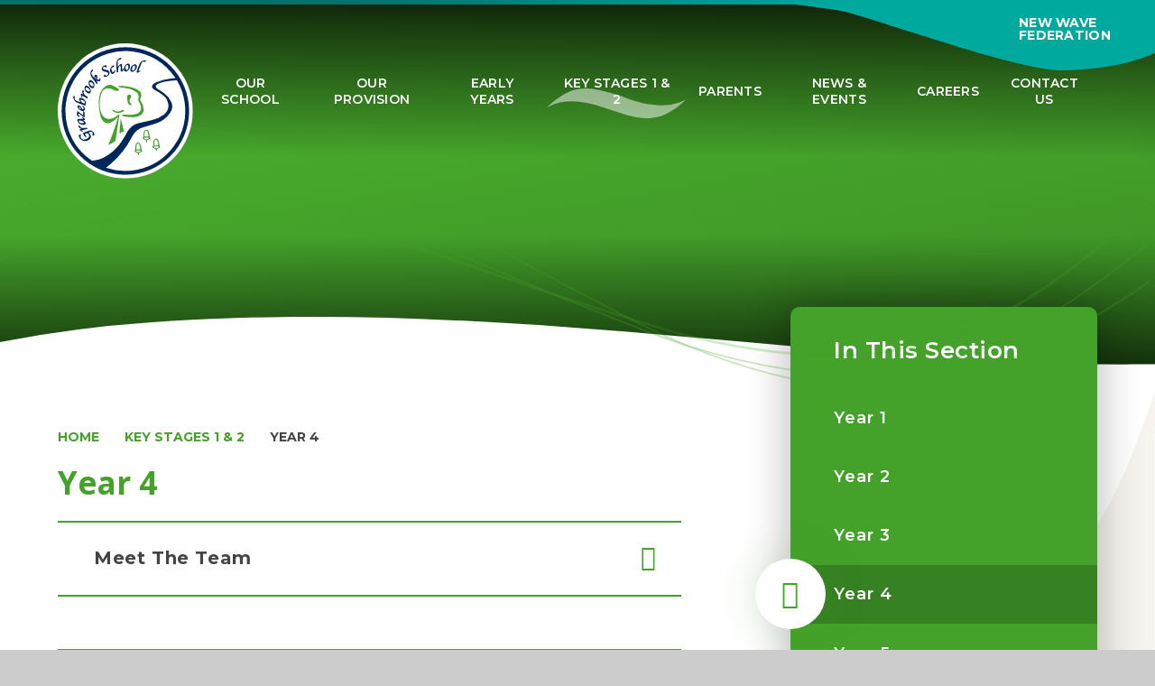

--- FILE ---
content_type: text/html
request_url: https://www.grazebrook.hackney.sch.uk/page/?title=Year+4&pid=28
body_size: 55914
content:

<!DOCTYPE html>
<!--[if IE 7]><html class="no-ios no-js lte-ie9 lte-ie8 lte-ie7" lang="en" xml:lang="en"><![endif]-->
<!--[if IE 8]><html class="no-ios no-js lte-ie9 lte-ie8"  lang="en" xml:lang="en"><![endif]-->
<!--[if IE 9]><html class="no-ios no-js lte-ie9"  lang="en" xml:lang="en"><![endif]-->
<!--[if !IE]><!--> <html class="no-ios no-js"  lang="en" xml:lang="en"><!--<![endif]-->
	<head>
		<meta http-equiv="X-UA-Compatible" content="IE=edge" />
		<meta http-equiv="content-type" content="text/html; charset=utf-8"/>
		
		<link rel="canonical" href="https://www.grazebrook.hackney.sch.uk/page/?title=Year+4&amp;pid=28">
		<script>window.FontAwesomeConfig = {showMissingIcons: false};</script><link rel="stylesheet" media="screen" href="https://cdn.juniperwebsites.co.uk/_includes/font-awesome/5.7.1/css/fa-web-font.css?cache=v4.6.56.3">
<script defer src="https://cdn.juniperwebsites.co.uk/_includes/font-awesome/5.7.1/js/fontawesome-all.min.js?cache=v4.6.56.3"></script>
<script defer src="https://cdn.juniperwebsites.co.uk/_includes/font-awesome/5.7.1/js/fa-v4-shims.min.js?cache=v4.6.56.3"></script>

		<title>Grazebrook School - Year 4 </title>
		
		<style type="text/css">
			:root {
				
				--col-pri: rgb(34, 34, 34);
				
				--col-sec: rgb(136, 136, 136);
				
			}
		</style>
		
<!--[if IE]>
<script>
console = {log:function(){return;}};
</script>
<![endif]-->

<script>
	var boolItemEditDisabled;
	var boolLanguageMode, boolLanguageEditOriginal;
	var boolViewingConnect;
	var boolConnectDashboard;
	var displayRegions = [];
	var intNewFileCount = 0;
	strItemType = "page";
	strSubItemType = "page";

	var featureSupport = {
		tagging: false,
		eventTagging: false
	};
	var boolLoggedIn = false;
boolAdminMode = false;
	var boolSuperUser = false;
strCookieBarStyle = 'shape';
	intParentPageID = "8";
	intCurrentItemID = 28;
	var intCurrentCatID = "";
boolIsHomePage = false;
	boolItemEditDisabled = true;
	boolLanguageEditOriginal=true;
	strCurrentLanguage='en-gb';	strFileAttachmentsUploadLocation = 'bottom';	boolViewingConnect = false;	boolConnectDashboard = false;	var objEditorComponentList = {};

</script>

<script src="https://cdn.juniperwebsites.co.uk/admin/_includes/js/mutation_events.min.js?cache=v4.6.56.3"></script>
<script src="https://cdn.juniperwebsites.co.uk/admin/_includes/js/jquery/jquery.js?cache=v4.6.56.3"></script>
<script src="https://cdn.juniperwebsites.co.uk/admin/_includes/js/jquery/jquery.prefilter.js?cache=v4.6.56.3"></script>
<script src="https://cdn.juniperwebsites.co.uk/admin/_includes/js/jquery/jquery.query.js?cache=v4.6.56.3"></script>
<script src="https://cdn.juniperwebsites.co.uk/admin/_includes/js/jquery/js.cookie.js?cache=v4.6.56.3"></script>
<script src="/_includes/editor/template-javascript.asp?cache=260112"></script>
<script src="/admin/_includes/js/functions/minified/functions.login.new.asp?cache=260112"></script>

  <script>

  </script>
<link href="https://www.grazebrook.hackney.sch.uk/feeds/pages.asp?pid=28&lang=en" rel="alternate" type="application/rss+xml" title="Grazebrook School - Year 4  - Page Updates"><link href="https://www.grazebrook.hackney.sch.uk/feeds/comments.asp?title=Year 4 &amp;item=page&amp;pid=28" rel="alternate" type="application/rss+xml" title="Grazebrook School - Year 4  - Page Comments"><link rel="stylesheet" media="screen" href="/_site/css/main.css?cache=260112">

	<link rel="stylesheet" href="/_site/css/print.css" type="text/css" media="print">
	<meta name="mobile-web-app-capable" content="yes">
	<meta name="apple-mobile-web-app-capable" content="yes">
	<meta name="viewport" content="width=device-width, initial-scale=1, minimum-scale=1, maximum-scale=1">
	<link rel="author" href="/humans.txt">
	<link rel="icon" href="/_site/images/favicons/favicon.ico">
	<link rel="apple-touch-icon" href="/_site/images/favicons/favicon.png">
	<link rel="preconnect" href="https://fonts.googleapis.com">
	<link rel="preconnect" href="https://fonts.gstatic.com" crossorigin>
	<link href="https://fonts.googleapis.com/css2?family=Montserrat:ital,wght@0,400;0,500;0,600;0,700;1,500;1,600&family=Open+Sans:ital,wght@0,400;0,700;1,400;1,700&display=swap" rel="stylesheet">
	<link href="https://fonts.googleapis.com/css2?family=Pacifico&display=swap" rel="stylesheet">

	<script type="text/javascript">
	var iOS = ( navigator.userAgent.match(/(iPad|iPhone|iPod)/g) ? true : false );
	if (iOS) { $('html').removeClass('no-ios').addClass('ios'); }
	</script><link rel="stylesheet" media="screen" href="https://cdn.juniperwebsites.co.uk/_includes/css/content-blocks.css?cache=v4.6.56.3">
<link rel="stylesheet" media="screen" href="/_includes/css/cookie-colour.asp?cache=260112">
<link rel="stylesheet" media="screen" href="https://cdn.juniperwebsites.co.uk/_includes/css/cookies.css?cache=v4.6.56.3">
<link rel="stylesheet" media="screen" href="https://cdn.juniperwebsites.co.uk/_includes/css/cookies.advanced.css?cache=v4.6.56.3">
<link rel="stylesheet" media="screen" href="https://cdn.juniperwebsites.co.uk/_includes/css/overlord.css?cache=v4.6.56.3">
<link rel="stylesheet" media="screen" href="https://cdn.juniperwebsites.co.uk/_includes/css/templates.css?cache=v4.6.56.3">
<link rel="stylesheet" media="screen" href="/_site/css/attachments.css?cache=260112">
<link rel="stylesheet" media="screen" href="/_site/css/templates.css?cache=260112">
<style>#print_me { display: none;}</style><script src="https://cdn.juniperwebsites.co.uk/admin/_includes/js/modernizr.js?cache=v4.6.56.3"></script>

        <meta property="og:site_name" content="Grazebrook School" />
        <meta property="og:title" content="Year 4 " />
        <meta property="og:image" content="https://www.grazebrook.hackney.sch.uk/_site/images/design/thumbnail.jpg" />
        <meta property="og:type" content="website" />
        <meta property="twitter:card" content="summary" />
</head>


    <body>


<div id="print_me"></div>
<div class="mason mason--inner">

	<section class="access">
		<a class="access__anchor" name="header"></a>
		<a class="access__link" href="#content">Skip to content &darr;</a>
	</section>
	
	
	<header class="header header__flex" data-header="fixed" data-menu="flex">
		<div class="header__profiles">
			<button class="header__profiles__button reset__button block col__white fw__700 fs__20 f__14 f__uppercase f__display" data-toggle=".mason--schools">
				<span class="header__profiles__shape cover">
					<svg class="cover" preserveAspectRatio="none" xmlns="http://www.w3.org/2000/svg" viewBox="0 0 395.5 72.14"><path d="M295,72.13C362.89,70.66,395.5,52.75,395.5,52.75V0H0S45.64,4.46,63.5,9.76C128.85,29.13,251.13,73.07,295,72.13Z" fill="#00a99e"/></svg>
				</span>
				<span class="header__profiles__open">
					<i class="fas fa-chevron-double-down"></i>
					New Wave<br>Federation
				</span>
				<span class="header__profiles__close">
					<i class="fas fa-chevron-double-up"></i>
					Close
				</span>
			</button>
			<div class="header__profiles__container f__center">
				<div class="inline header__profiles__logo" data-lazy="/_site/images/design/footer-logo.svg" data-animation="fade">
					<div class="lazy__load__img cover"></div>
				</div>
				<ul class="reset__ul school__logos__list"></ul>
			</div>
		</div>
		<section class="menu">
			<button class="menu__btn reset__button bg__pri block" data-toggle=".mason--menu" data-remove=".mason--schools">	
				<div class="menu__btn__text cover"><span></span></div>				
			</button>
			<button class="reset__button cover mobile__menu__bg" data-remove=".mason--menu"></button>
			<nav class="menu__sidebar">
				<ul class="menu__list reset__ul"><li class="menu__list__item menu__list__item--page_1 menu__list__item--subitems f__14 fw__600 fs__20 f__uppercase f__display"><a class="menu__list__item__link reset__a block" id="page_1" href="/"><span>Home</span></a><button class="menu__list__item__button reset__button" data-tab=".menu__list__item--page_1--expand"><i class="menu__list__item__button__icon fa fa-angle-down"></i></button><ul class="menu__list__item__sub"><li class="menu__list__item menu__list__item--page_82 f__14 fw__600 fs__20 f__uppercase f__display"><a class="menu__list__item__link reset__a block" id="page_82" href="/page/?title=Nursery&amp;pid=82"><span>Nursery</span></a><button class="menu__list__item__button reset__button" data-tab=".menu__list__item--page_82--expand"><i class="menu__list__item__button__icon fa fa-angle-down"></i></button></li></ul></li><li class="menu__list__item menu__list__item--page_7 menu__list__item--subitems f__14 fw__600 fs__20 f__uppercase f__display"><a class="menu__list__item__link reset__a block" id="page_7" href="/page/?title=Our+School&amp;pid=7"><span>Our School</span></a><button class="menu__list__item__button reset__button" data-tab=".menu__list__item--page_7--expand"><i class="menu__list__item__button__icon fa fa-angle-down"></i></button><ul class="menu__list__item__sub"><li class="menu__list__item menu__list__item--page_13 f__14 fw__600 fs__20 f__uppercase f__display"><a class="menu__list__item__link reset__a block" id="page_13" href="/page/?title=Headteacher+Welcome&amp;pid=13"><span>Headteacher Welcome</span></a><button class="menu__list__item__button reset__button" data-tab=".menu__list__item--page_13--expand"><i class="menu__list__item__button__icon fa fa-angle-down"></i></button></li><li class="menu__list__item menu__list__item--linked_content_1 f__14 fw__600 fs__20 f__uppercase f__display"><a class="menu__list__item__link reset__a block" id="linked_content_1" href="/content/?pid=7&amp;contentid=1"><span>Vision and Values</span></a><button class="menu__list__item__button reset__button" data-tab=".menu__list__item--linked_content_1--expand"><i class="menu__list__item__button__icon fa fa-angle-down"></i></button></li><li class="menu__list__item menu__list__item--page_15 f__14 fw__600 fs__20 f__uppercase f__display"><a class="menu__list__item__link reset__a block" id="page_15" href="/page/?title=The+School+Day&amp;pid=15"><span>The School Day</span></a><button class="menu__list__item__button reset__button" data-tab=".menu__list__item--page_15--expand"><i class="menu__list__item__button__icon fa fa-angle-down"></i></button></li><li class="menu__list__item menu__list__item--page_16 f__14 fw__600 fs__20 f__uppercase f__display"><a class="menu__list__item__link reset__a block" id="page_16" href="/page/?title=Policies+and+Documents&amp;pid=16"><span>Policies and Documents</span></a><button class="menu__list__item__button reset__button" data-tab=".menu__list__item--page_16--expand"><i class="menu__list__item__button__icon fa fa-angle-down"></i></button></li><li class="menu__list__item menu__list__item--page_11 f__14 fw__600 fs__20 f__uppercase f__display"><a class="menu__list__item__link reset__a block" id="page_11" href="/page/?title=Our+Team&amp;pid=11"><span>Our Team</span></a><button class="menu__list__item__button reset__button" data-tab=".menu__list__item--page_11--expand"><i class="menu__list__item__button__icon fa fa-angle-down"></i></button></li><li class="menu__list__item menu__list__item--page_18 f__14 fw__600 fs__20 f__uppercase f__display"><a class="menu__list__item__link reset__a block" id="page_18" href="/page/?title=Governance&amp;pid=18"><span>Governance</span></a><button class="menu__list__item__button reset__button" data-tab=".menu__list__item--page_18--expand"><i class="menu__list__item__button__icon fa fa-angle-down"></i></button></li><li class="menu__list__item menu__list__item--page_19 f__14 fw__600 fs__20 f__uppercase f__display"><a class="menu__list__item__link reset__a block" id="page_19" href="/page/?title=Ofsted+and+Performance+Results&amp;pid=19"><span>Ofsted and Performance Results</span></a><button class="menu__list__item__button reset__button" data-tab=".menu__list__item--page_19--expand"><i class="menu__list__item__button__icon fa fa-angle-down"></i></button></li><li class="menu__list__item menu__list__item--page_20 f__14 fw__600 fs__20 f__uppercase f__display"><a class="menu__list__item__link reset__a block" id="page_20" href="/page/?title=Admissions&amp;pid=20"><span>Admissions</span></a><button class="menu__list__item__button reset__button" data-tab=".menu__list__item--page_20--expand"><i class="menu__list__item__button__icon fa fa-angle-down"></i></button></li></ul></li><li class="menu__list__item menu__list__item--page_6 menu__list__item--subitems f__14 fw__600 fs__20 f__uppercase f__display"><a class="menu__list__item__link reset__a block" id="page_6" href="/page/?title=Our+Provision&amp;pid=6"><span>Our Provision</span></a><button class="menu__list__item__button reset__button" data-tab=".menu__list__item--page_6--expand"><i class="menu__list__item__button__icon fa fa-angle-down"></i></button><ul class="menu__list__item__sub"><li class="menu__list__item menu__list__item--page_59 f__14 fw__600 fs__20 f__uppercase f__display"><a class="menu__list__item__link reset__a block" id="page_59" href="/page/?title=Curriculum&amp;pid=59"><span>Curriculum</span></a><button class="menu__list__item__button reset__button" data-tab=".menu__list__item--page_59--expand"><i class="menu__list__item__button__icon fa fa-angle-down"></i></button></li><li class="menu__list__item menu__list__item--page_21 f__14 fw__600 fs__20 f__uppercase f__display"><a class="menu__list__item__link reset__a block" id="page_21" href="/page/?title=SEND&amp;pid=21"><span>SEND</span></a><button class="menu__list__item__button reset__button" data-tab=".menu__list__item--page_21--expand"><i class="menu__list__item__button__icon fa fa-angle-down"></i></button></li><li class="menu__list__item menu__list__item--page_22 f__14 fw__600 fs__20 f__uppercase f__display"><a class="menu__list__item__link reset__a block" id="page_22" href="/page/?title=Extended+Schools&amp;pid=22"><span>Extended Schools</span></a><button class="menu__list__item__button reset__button" data-tab=".menu__list__item--page_22--expand"><i class="menu__list__item__button__icon fa fa-angle-down"></i></button></li><li class="menu__list__item menu__list__item--page_23 f__14 fw__600 fs__20 f__uppercase f__display"><a class="menu__list__item__link reset__a block" id="page_23" href="/page/?title=Safeguarding&amp;pid=23"><span>Safeguarding</span></a><button class="menu__list__item__button reset__button" data-tab=".menu__list__item--page_23--expand"><i class="menu__list__item__button__icon fa fa-angle-down"></i></button></li><li class="menu__list__item menu__list__item--page_74 f__14 fw__600 fs__20 f__uppercase f__display"><a class="menu__list__item__link reset__a block" id="page_74" href="/page/?title=Early+Years&amp;pid=74"><span>Early Years</span></a><button class="menu__list__item__button reset__button" data-tab=".menu__list__item--page_74--expand"><i class="menu__list__item__button__icon fa fa-angle-down"></i></button></li><li class="menu__list__item menu__list__item--page_77 f__14 fw__600 fs__20 f__uppercase f__display"><a class="menu__list__item__link reset__a block" id="page_77" href="/page/?title=New+Wave+English+Hub&amp;pid=77"><span>New Wave English Hub</span></a><button class="menu__list__item__button reset__button" data-tab=".menu__list__item--page_77--expand"><i class="menu__list__item__button__icon fa fa-angle-down"></i></button></li><li class="menu__list__item menu__list__item--page_81 f__14 fw__600 fs__20 f__uppercase f__display"><a class="menu__list__item__link reset__a block" id="page_81" href="/page/?title=Pupil+Leadership+Groups&amp;pid=81"><span>Pupil Leadership Groups</span></a><button class="menu__list__item__button reset__button" data-tab=".menu__list__item--page_81--expand"><i class="menu__list__item__button__icon fa fa-angle-down"></i></button></li><li class="menu__list__item menu__list__item--page_80 f__14 fw__600 fs__20 f__uppercase f__display"><a class="menu__list__item__link reset__a block" id="page_80" href="/page/?title=Reading+at+Grazebrook&amp;pid=80"><span>Reading at Grazebrook</span></a><button class="menu__list__item__button reset__button" data-tab=".menu__list__item--page_80--expand"><i class="menu__list__item__button__icon fa fa-angle-down"></i></button></li><li class="menu__list__item menu__list__item--page_86 f__14 fw__600 fs__20 f__uppercase f__display"><a class="menu__list__item__link reset__a block" id="page_86" href="/page/?title=Wellbeing+and+Mental+Health&amp;pid=86"><span>Wellbeing and Mental Health</span></a><button class="menu__list__item__button reset__button" data-tab=".menu__list__item--page_86--expand"><i class="menu__list__item__button__icon fa fa-angle-down"></i></button></li><li class="menu__list__item menu__list__item--page_98 f__14 fw__600 fs__20 f__uppercase f__display"><a class="menu__list__item__link reset__a block" id="page_98" href="/page/?title=Technology+at+School&amp;pid=98"><span>Technology at School</span></a><button class="menu__list__item__button reset__button" data-tab=".menu__list__item--page_98--expand"><i class="menu__list__item__button__icon fa fa-angle-down"></i></button></li></ul></li><li class="menu__list__item menu__list__item--page_92 menu__list__item--subitems f__14 fw__600 fs__20 f__uppercase f__display"><a class="menu__list__item__link reset__a block" id="page_92" href="/page/?title=Early+Years&amp;pid=92"><span>Early Years</span></a><button class="menu__list__item__button reset__button" data-tab=".menu__list__item--page_92--expand"><i class="menu__list__item__button__icon fa fa-angle-down"></i></button><ul class="menu__list__item__sub"><li class="menu__list__item menu__list__item--page_93 f__14 fw__600 fs__20 f__uppercase f__display"><a class="menu__list__item__link reset__a block" id="page_93" href="/page/?title=Our+Early+Years+Provision&amp;pid=93"><span>Our Early Years Provision</span></a><button class="menu__list__item__button reset__button" data-tab=".menu__list__item--page_93--expand"><i class="menu__list__item__button__icon fa fa-angle-down"></i></button></li><li class="menu__list__item menu__list__item--page_94 f__14 fw__600 fs__20 f__uppercase f__display"><a class="menu__list__item__link reset__a block" id="page_94" href="/page/?title=Admissions&amp;pid=94"><span>Admissions</span></a><button class="menu__list__item__button reset__button" data-tab=".menu__list__item--page_94--expand"><i class="menu__list__item__button__icon fa fa-angle-down"></i></button></li><li class="menu__list__item menu__list__item--page_95 f__14 fw__600 fs__20 f__uppercase f__display"><a class="menu__list__item__link reset__a block" id="page_95" href="/page/?title=Nursery&amp;pid=95"><span>Nursery</span></a><button class="menu__list__item__button reset__button" data-tab=".menu__list__item--page_95--expand"><i class="menu__list__item__button__icon fa fa-angle-down"></i></button></li><li class="menu__list__item menu__list__item--page_96 f__14 fw__600 fs__20 f__uppercase f__display"><a class="menu__list__item__link reset__a block" id="page_96" href="/page/?title=Reception&amp;pid=96"><span>Reception</span></a><button class="menu__list__item__button reset__button" data-tab=".menu__list__item--page_96--expand"><i class="menu__list__item__button__icon fa fa-angle-down"></i></button></li><li class="menu__list__item menu__list__item--page_97 f__14 fw__600 fs__20 f__uppercase f__display"><a class="menu__list__item__link reset__a block" id="page_97" href="/page/?title=Home+Learning+Portals&amp;pid=97"><span>Home Learning Portals</span></a><button class="menu__list__item__button reset__button" data-tab=".menu__list__item--page_97--expand"><i class="menu__list__item__button__icon fa fa-angle-down"></i></button></li></ul></li><li class="menu__list__item menu__list__item--page_8 menu__list__item--subitems menu__list__item--selected f__14 fw__600 fs__20 f__uppercase f__display"><a class="menu__list__item__link reset__a block" id="page_8" href="/page/?title=Key+Stages+1+%26amp%3B+2&amp;pid=8"><span>Key Stages 1 &amp; 2</span></a><button class="menu__list__item__button reset__button" data-tab=".menu__list__item--page_8--expand"><i class="menu__list__item__button__icon fa fa-angle-down"></i></button><ul class="menu__list__item__sub"><li class="menu__list__item menu__list__item--page_25 f__14 fw__600 fs__20 f__uppercase f__display"><a class="menu__list__item__link reset__a block" id="page_25" href="/page/?title=Year+1&amp;pid=25"><span>Year 1</span></a><button class="menu__list__item__button reset__button" data-tab=".menu__list__item--page_25--expand"><i class="menu__list__item__button__icon fa fa-angle-down"></i></button></li><li class="menu__list__item menu__list__item--page_26 f__14 fw__600 fs__20 f__uppercase f__display"><a class="menu__list__item__link reset__a block" id="page_26" href="/page/?title=Year+2&amp;pid=26"><span>Year 2</span></a><button class="menu__list__item__button reset__button" data-tab=".menu__list__item--page_26--expand"><i class="menu__list__item__button__icon fa fa-angle-down"></i></button></li><li class="menu__list__item menu__list__item--page_27 f__14 fw__600 fs__20 f__uppercase f__display"><a class="menu__list__item__link reset__a block" id="page_27" href="/page/?title=Year+3&amp;pid=27"><span>Year 3</span></a><button class="menu__list__item__button reset__button" data-tab=".menu__list__item--page_27--expand"><i class="menu__list__item__button__icon fa fa-angle-down"></i></button></li><li class="menu__list__item menu__list__item--page_28 menu__list__item--selected menu__list__item--final f__14 fw__600 fs__20 f__uppercase f__display"><a class="menu__list__item__link reset__a block" id="page_28" href="/page/?title=Year+4&amp;pid=28"><span>Year 4</span></a><button class="menu__list__item__button reset__button" data-tab=".menu__list__item--page_28--expand"><i class="menu__list__item__button__icon fa fa-angle-down"></i></button></li><li class="menu__list__item menu__list__item--page_29 f__14 fw__600 fs__20 f__uppercase f__display"><a class="menu__list__item__link reset__a block" id="page_29" href="/page/?title=Year+5&amp;pid=29"><span>Year 5</span></a><button class="menu__list__item__button reset__button" data-tab=".menu__list__item--page_29--expand"><i class="menu__list__item__button__icon fa fa-angle-down"></i></button></li><li class="menu__list__item menu__list__item--page_30 f__14 fw__600 fs__20 f__uppercase f__display"><a class="menu__list__item__link reset__a block" id="page_30" href="/page/?title=Year+6&amp;pid=30"><span>Year 6</span></a><button class="menu__list__item__button reset__button" data-tab=".menu__list__item--page_30--expand"><i class="menu__list__item__button__icon fa fa-angle-down"></i></button></li></ul></li><li class="menu__list__item menu__list__item--page_9 menu__list__item--subitems f__14 fw__600 fs__20 f__uppercase f__display"><a class="menu__list__item__link reset__a block" id="page_9" href="/page/?title=Parents&amp;pid=9"><span>Parents</span></a><button class="menu__list__item__button reset__button" data-tab=".menu__list__item--page_9--expand"><i class="menu__list__item__button__icon fa fa-angle-down"></i></button><ul class="menu__list__item__sub"><li class="menu__list__item menu__list__item--page_31 f__14 fw__600 fs__20 f__uppercase f__display"><a class="menu__list__item__link reset__a block" id="page_31" href="/page/?title=Food+at+School&amp;pid=31"><span>Food at School</span></a><button class="menu__list__item__button reset__button" data-tab=".menu__list__item--page_31--expand"><i class="menu__list__item__button__icon fa fa-angle-down"></i></button></li><li class="menu__list__item menu__list__item--page_32 f__14 fw__600 fs__20 f__uppercase f__display"><a class="menu__list__item__link reset__a block" id="page_32" href="/page/?title=Free+School+Meals&amp;pid=32"><span>Free School Meals</span></a><button class="menu__list__item__button reset__button" data-tab=".menu__list__item--page_32--expand"><i class="menu__list__item__button__icon fa fa-angle-down"></i></button></li><li class="menu__list__item menu__list__item--page_33 f__14 fw__600 fs__20 f__uppercase f__display"><a class="menu__list__item__link reset__a block" id="page_33" href="/page/?title=Term+Dates&amp;pid=33"><span>Term Dates</span></a><button class="menu__list__item__button reset__button" data-tab=".menu__list__item--page_33--expand"><i class="menu__list__item__button__icon fa fa-angle-down"></i></button></li><li class="menu__list__item menu__list__item--page_34 f__14 fw__600 fs__20 f__uppercase f__display"><a class="menu__list__item__link reset__a block" id="page_34" href="/page/?title=Uniform&amp;pid=34"><span>Uniform</span></a><button class="menu__list__item__button reset__button" data-tab=".menu__list__item--page_34--expand"><i class="menu__list__item__button__icon fa fa-angle-down"></i></button></li><li class="menu__list__item menu__list__item--page_35 f__14 fw__600 fs__20 f__uppercase f__display"><a class="menu__list__item__link reset__a block" id="page_35" href="/page/?title=Parent+Letters&amp;pid=35"><span>Parent Letters</span></a><button class="menu__list__item__button reset__button" data-tab=".menu__list__item--page_35--expand"><i class="menu__list__item__button__icon fa fa-angle-down"></i></button></li><li class="menu__list__item menu__list__item--page_36 f__14 fw__600 fs__20 f__uppercase f__display"><a class="menu__list__item__link reset__a block" id="page_36" href="/page/?title=Parents+and+School&amp;pid=36"><span>Parents and School</span></a><button class="menu__list__item__button reset__button" data-tab=".menu__list__item--page_36--expand"><i class="menu__list__item__button__icon fa fa-angle-down"></i></button></li><li class="menu__list__item menu__list__item--page_38 f__14 fw__600 fs__20 f__uppercase f__display"><a class="menu__list__item__link reset__a block" id="page_38" href="/page/?title=Complaints&amp;pid=38"><span>Complaints</span></a><button class="menu__list__item__button reset__button" data-tab=".menu__list__item--page_38--expand"><i class="menu__list__item__button__icon fa fa-angle-down"></i></button></li><li class="menu__list__item menu__list__item--page_40 f__14 fw__600 fs__20 f__uppercase f__display"><a class="menu__list__item__link reset__a block" id="page_40" href="/page/?title=Parent+View&amp;pid=40"><span>Parent View</span></a><button class="menu__list__item__button reset__button" data-tab=".menu__list__item--page_40--expand"><i class="menu__list__item__button__icon fa fa-angle-down"></i></button></li><li class="menu__list__item menu__list__item--page_99 f__14 fw__600 fs__20 f__uppercase f__display"><a class="menu__list__item__link reset__a block" id="page_99" href="/page/?title=My+Child+At+School+App&amp;pid=99"><span>My Child At School App</span></a><button class="menu__list__item__button reset__button" data-tab=".menu__list__item--page_99--expand"><i class="menu__list__item__button__icon fa fa-angle-down"></i></button></li><li class="menu__list__item menu__list__item--page_75 f__14 fw__600 fs__20 f__uppercase f__display"><a class="menu__list__item__link reset__a block" id="page_75" href="/page/?title=Secondary+Transfer&amp;pid=75"><span>Secondary Transfer</span></a><button class="menu__list__item__button reset__button" data-tab=".menu__list__item--page_75--expand"><i class="menu__list__item__button__icon fa fa-angle-down"></i></button></li><li class="menu__list__item menu__list__item--page_79 f__14 fw__600 fs__20 f__uppercase f__display"><a class="menu__list__item__link reset__a block" id="page_79" href="/page/?title=Support+With+Cost+of+Living&amp;pid=79"><span>Support With Cost of Living</span></a><button class="menu__list__item__button reset__button" data-tab=".menu__list__item--page_79--expand"><i class="menu__list__item__button__icon fa fa-angle-down"></i></button></li></ul></li><li class="menu__list__item menu__list__item--page_3 menu__list__item--subitems f__14 fw__600 fs__20 f__uppercase f__display"><a class="menu__list__item__link reset__a block" id="page_3" href="/news-and-events"><span>News &amp; Events</span></a><button class="menu__list__item__button reset__button" data-tab=".menu__list__item--page_3--expand"><i class="menu__list__item__button__icon fa fa-angle-down"></i></button><ul class="menu__list__item__sub"><li class="menu__list__item menu__list__item--url_1 f__14 fw__600 fs__20 f__uppercase f__display"><a class="menu__list__item__link reset__a block" id="url_1" href="/calendar/?calid=1&amp;pid=3&amp;viewid=1"><span>Calendar</span></a><button class="menu__list__item__button reset__button" data-tab=".menu__list__item--url_1--expand"><i class="menu__list__item__button__icon fa fa-angle-down"></i></button></li><li class="menu__list__item menu__list__item--news_category_1 f__14 fw__600 fs__20 f__uppercase f__display"><a class="menu__list__item__link reset__a block" id="news_category_1" href="/news/?pid=3&amp;nid=1"><span>Latest News</span></a><button class="menu__list__item__button reset__button" data-tab=".menu__list__item--news_category_1--expand"><i class="menu__list__item__button__icon fa fa-angle-down"></i></button></li><li class="menu__list__item menu__list__item--photo_gallery_2 f__14 fw__600 fs__20 f__uppercase f__display"><a class="menu__list__item__link reset__a block" id="photo_gallery_2" href="/gallery/?pid=3&amp;gcatid=2"><span>School Gallery</span></a><button class="menu__list__item__button reset__button" data-tab=".menu__list__item--photo_gallery_2--expand"><i class="menu__list__item__button__icon fa fa-angle-down"></i></button></li></ul></li><li class="menu__list__item menu__list__item--page_73 menu__list__item--subitems f__14 fw__600 fs__20 f__uppercase f__display"><a class="menu__list__item__link reset__a block" id="page_73" href="/page/?title=Careers&amp;pid=73"><span>Careers</span></a><button class="menu__list__item__button reset__button" data-tab=".menu__list__item--page_73--expand"><i class="menu__list__item__button__icon fa fa-angle-down"></i></button><ul class="menu__list__item__sub"><li class="menu__list__item menu__list__item--page_100 f__14 fw__600 fs__20 f__uppercase f__display"><a class="menu__list__item__link reset__a block" id="page_100" href="/page/?title=Recruitment+Fairs&amp;pid=100"><span>Recruitment Fairs</span></a><button class="menu__list__item__button reset__button" data-tab=".menu__list__item--page_100--expand"><i class="menu__list__item__button__icon fa fa-angle-down"></i></button></li></ul></li><li class="menu__list__item menu__list__item--page_2 f__14 fw__600 fs__20 f__uppercase f__display"><a class="menu__list__item__link reset__a block" id="page_2" href="/contact-us"><span>Contact Us</span></a><button class="menu__list__item__button reset__button" data-tab=".menu__list__item--page_2--expand"><i class="menu__list__item__button__icon fa fa-angle-down"></i></button></li></ul>
			</nav>
		</section>
		
		<div class="header__container">
			<div class="header__logo inline">
				<a href="/" class="block">
					<h1 class="header__title">
						<img src="/_site/images/design/logo.svg" class="block" alt="Grazebrook School" />
					</h1>			
				</a>					
			</div>
		</div>
	</header>
	
	<section class="scrollhit hero parent">
		
		<div class="hero__slideshow cover parent" data-cycle="" data-parallax="top" data-watch=".hero">
			<div class="hero__slideshow__item cover"><div class="hero__slideshow__item__image" data-img="/_site/data/files/images/slideshow/1FFC249207C825DC32DECAA8A66AD262.jpg"></div></div><div class="hero__slideshow__item cover"><div class="hero__slideshow__item__image" data-img="/_site/data/files/images/slideshow/228051FDC601E1A966A316D70C306756.jpg"></div></div><div class="hero__slideshow__item cover"><div class="hero__slideshow__item__image" data-img="/_site/data/files/images/slideshow/372A6FC8E3E8F9B7AF7D83D515EABE3C.jpg"></div></div><div class="hero__slideshow__item cover"><div class="hero__slideshow__item__image" data-img="/_site/data/files/images/slideshow/47878DA371D7402C5AA6ACC22138B184.jpg"></div></div><div class="hero__slideshow__item cover"><div class="hero__slideshow__item__image" data-img="/_site/data/files/images/slideshow/54043059F22723A03F27B6BEA4499943.jpg"></div></div><div class="hero__slideshow__item cover"><div class="hero__slideshow__item__image" data-img="/_site/data/files/images/slideshow/59588D8566399DEE5EF5F975911ED45D.jpg"></div></div><div class="hero__slideshow__item cover"><div class="hero__slideshow__item__image" data-img="/_site/data/files/images/slideshow/5CF4714F9381D7CFADCF5EF729B4E487.jpg"></div></div><div class="hero__slideshow__item cover"><div class="hero__slideshow__item__image" data-img="/_site/data/files/images/slideshow/69096FE1E9383922D2AB6222074F6F0F.jpg"></div></div><div class="hero__slideshow__item cover"><div class="hero__slideshow__item__image" data-img="/_site/data/files/images/slideshow/701A21932329588A3BE30C62B8BA754C.jpg"></div></div><div class="hero__slideshow__item cover"><div class="hero__slideshow__item__image" data-img="/_site/data/files/images/slideshow/75C83CDA4245A8C1A75FBEED0B9026B7.jpg"></div></div><div class="hero__slideshow__item cover"><div class="hero__slideshow__item__image" data-img="/_site/data/files/images/slideshow/770F6E10756AE8A3AAEFAE5CEF9DB553.jpg"></div></div><div class="hero__slideshow__item cover"><div class="hero__slideshow__item__image" data-img="/_site/data/files/images/slideshow/7DBF8BCCF8F33C99D4C60FDB04071F23.jpg"></div></div><div class="hero__slideshow__item cover"><div class="hero__slideshow__item__image" data-img="/_site/data/files/images/slideshow/8E0FDBA915388FF64B0418AD6D9D2C1B.jpg"></div></div><div class="hero__slideshow__item cover"><div class="hero__slideshow__item__image" data-img="/_site/data/files/images/slideshow/940D471958377A58DEF1F4FAA291DCF3.jpg"></div></div><div class="hero__slideshow__item cover"><div class="hero__slideshow__item__image" data-img="/_site/data/files/images/slideshow/A476415475275B04BA359507A4EB68A4.jpg"></div></div><div class="hero__slideshow__item cover"><div class="hero__slideshow__item__image" data-img="/_site/data/files/images/slideshow/A705D0BC224ABBC5565BBCC51E5997DE.jpg"></div></div><div class="hero__slideshow__item cover"><div class="hero__slideshow__item__image" data-img="/_site/data/files/images/slideshow/ACC64A36C71B9CA9D4C59A3BA8DEB91E.jpg"></div></div><div class="hero__slideshow__item cover"><div class="hero__slideshow__item__image" data-img="/_site/data/files/images/slideshow/B25A47003704A78857D98DB8597F0358.jpg"></div></div><div class="hero__slideshow__item cover"><div class="hero__slideshow__item__image" data-img="/_site/data/files/images/slideshow/B3D9A2E900578A6A04F03C207E1AE561.jpg"></div></div><div class="hero__slideshow__item cover"><div class="hero__slideshow__item__image" data-img="/_site/data/files/images/slideshow/B48DDD4485D0B74609B2553664EC58BA.jpg"></div></div><div class="hero__slideshow__item cover"><div class="hero__slideshow__item__image" data-img="/_site/data/files/images/slideshow/E74DB24789BF03E0AF9DCEADFD2DDCBC.jpg"></div></div><div class="hero__slideshow__item cover"><div class="hero__slideshow__item__image" data-img="/_site/data/files/images/slideshow/F29C8A9774A3B5BB96CA51F40399D161.jpg"></div></div>
		</div>
		<div class="hero__curve container">
			<svg class="cover" preserveaspectratio="none" xmlns="http://www.w3.org/2000/svg" viewBox="0 0 1400 93"><path d="M0,93V30.52a1492.92,1492.92,0,0,1,184.58-24C351.75-5.16,518.47.16,684.81,12.28c114.11,8.32,227.85,19.15,341.65,29.36,124.45,11.15,249,17.4,373.54,15.79V93Z" fill="#fff"/></svg>
		</div>
	</section>
	<div class="hero__lines__container cover">
		<div class="hero__lines svg__lines col__pri">
			<svg xmlns="http://www.w3.org/2000/svg" viewBox="0 0 1445.12 333.79"><g opacity="0.6"><path d="M1443,94c-8,8-13.39,13.7-19.08,19-46.14,43.34-95,83.24-149.48,115.77-84.67,50.53-176.38,70.3-274.4,62.63a830.93,830.93,0,0,1-180-34.76q-113.52-34.93-225.67-74.32C501,149.57,406.44,122.8,307.33,114.91c-59.4-4.72-118.54-3-177.13,8.92-41.28,8.4-80.84,21.62-117.63,42.51-3.69,2.1-7.61,3.82-11.43,5.71" fill="none" stroke="currentColor" stroke-miterlimit="10" stroke-width="3" opacity="0.41" style="isolation:isolate"/><path d="M1444.46,144.84c-8.56,7.44-14.32,12.72-20.36,17.65-49.08,40-100.61,76.4-157.25,105-88,44.49-180.91,57.79-278.16,43.28a831.89,831.89,0,0,1-177.18-47.28q-110.81-42.81-220-89.95C500.69,134.3,408.2,101,309.88,86.17c-58.94-8.87-118.07-11.29-177.36-3.51C90.74,88.15,50.35,98.58,12.18,116.85c-3.83,1.84-7.86,3.27-11.8,4.9" fill="none" stroke="currentColor" stroke-miterlimit="10" stroke-width="2" opacity="0.5" style="isolation:isolate"/><path d="M1439.05,199.28c-9.29,6.51-15.56,11.17-22.08,15.44-53,34.69-108,65.53-167.3,88.13C1157.51,338,1063.75,341.54,968.54,317a830.82,830.82,0,0,1-171.3-65.42q-105.76-54.08-209.41-112.3C501.54,90.78,413,48,316.77,23.09,259.08,8.15,200.53-.4,140.75,1.19,98.63,2.31,57.38,8.48,17.52,22.69c-4,1.43-8.16,2.44-12.25,3.64" fill="none" stroke="currentColor" stroke-miterlimit="10" stroke-width="2" opacity="0.5" style="isolation:isolate"/></g></svg>
		</div>
	</div>
	
	<main class="main container" id="scrollDown">
		<div class="main__shape container">
			<svg class="cover" preserveaspectratio="none" xmlns="http://www.w3.org/2000/svg" viewBox="0 0 1404.47 2683.67"><path d="M1367.45,96.73C1320.66,201.11,1249.12,287,1164.27,362.26,1054.18,460,929.24,534.6,796.82,597.55c-74.3,35.32-148.93,70.05-222.33,107.18-107,54.13-210.27,114.46-304,190.08-115.71,93.37-196,209.87-233.77,354.54-22,84.46-31.82,170.5-35.44,257.25L0,1509.44l0,36.38c0,.27,0,.55,0,.83s0,.8,0,1.21l.43,543.05c-.17,5.81-.33,11.63-.45,17.44a67.75,67.75,0,0,0,.47,8.18L.9,2640q-.55,15-.89,30.08c-.09,4.32.6,8.66.92,13l3.36.6c2-5.86,4.24-11.64,5.87-17.6,16.31-59.21,43.35-113.4,77.11-164.4,47.91-72.38,106.87-134.85,172.69-191,109.83-93.64,234.39-163.25,363.93-225.41q155.55-74.68,308-155.37a1206.75,1206.75,0,0,0,220.46-149.1c108.48-92.75,182.34-207.17,217.38-346,16.27-64.46,25.56-129.87,30.57-195.81l4.22-8,0-74c.08-5.88,0-12,0-19l-.38-529.4c.09-2.56.2-5.11.28-7.68.35-11.31,0-22.63,0-39.11l-.35.94-.36-505.13h0q.38-9.2.67-18.41c.35-11.31,0-22.64,0-39.12C1390.7,36.09,1380.71,67.14,1367.45,96.73Z" fill="#f7f3ee"/></svg>
		</div>
		
		<div class="main__flex">
			<div class="content content--page">
				<div class="breadcrumbs">
					<ul class="content__path"><li class="content__path__item content__path__item--page_1 inline f__uppercase fw__700 f__14 f__display fs__40 col__pri"><a class="content__path__item__link reset__a" id="page_1" href="/">Home</a><span class="content__path__item__sep"><i class="fa fa-angle-right"></i></span></li><li class="content__path__item content__path__item--page_8 content__path__item--selected inline f__uppercase fw__700 f__14 f__display fs__40 col__pri"><a class="content__path__item__link reset__a" id="page_8" href="/page/?title=Key+Stages+1+%26amp%3B+2&amp;pid=8">Key Stages 1 &amp; 2</a><span class="content__path__item__sep"><i class="fa fa-angle-right"></i></span></li><li class="content__path__item content__path__item--page_28 content__path__item--selected content__path__item--final inline f__uppercase fw__700 f__14 f__display fs__40 col__pri"><a class="content__path__item__link reset__a" id="page_28" href="/page/?title=Year+4&amp;pid=28">Year 4</a><span class="content__path__item__sep"><i class="fa fa-angle-right"></i></span></li></ul>
				</div>
				<h1 class="content__title" id="itemTitle">Year 4 </h1>
				<a class="content__anchor" name="content"></a>
				<div class="content__region"><div class="template template--accordion">
<h2 class="template--accordion__title">Meet The Team</h2>

<div class="template--accordion__container" data-tabu="">
<h5>Jaydene-Paris Suckram</h5>

<p>- 4G Class Teacher</p>

<h5>Grace Hetterley</h5>

<p>- 4B Class Teacher</p>

<h5>John Norwood</h5>

<p>- Higher Level Teaching Assistant</p>

<h5>Lily Azevedo</h5>

<p>- Higher Level Teaching Assistant</p>

<h5>Lauren Daly</h5>

<p>-&nbsp;Teaching Assistant</p>

<h5>Jean Francoise Julien</h5>

<p>- Teaching Assistant</p>

<h5>Sophia Chance</h5>

<p>-Teaching Assistant</p>

<h5><strong id="docs-internal-guid-b07e2907-7fff-040b-db98-b2e200486682">Edain Bradley</strong></h5>

<p>- Teaching&nbsp;Assistant</p>

<h5><strong id="docs-internal-guid-b07e2907-7fff-040b-db98-b2e200486682">Khalida Begum</strong></h5>

<p>- SaLT Teaching&nbsp;Assistant</p>
</div>
</div>

<p>&nbsp;</p>

<div class="template template--accordion">
<h2 class="template--accordion__title">Timetables</h2>

<div class="template--accordion__container" data-tabu="">
<div class="button__link"><a href="https://drive.google.com/file/d/1E1Zi9oUKMWNqdC7hEKpokjZLvhFsqv2G/view?usp=sharing">CLICK HERE TO VIEW spring 1 TIMETABLE</a></div>

<h5>PE</h5>

<ul>
	<li>Monday &amp;&nbsp;Friday</li>
</ul>
</div>
</div>

<p>&nbsp;</p>

<div class="template template--accordion">
<h2 class="template--accordion__title">Curriculum</h2>

<div class="template--accordion__container" data-tabu="">
<h5>Curriculum Leaflets</h5>

<p><strong>Find out what we will be learning this term:</strong></p>

<ul>
	<li><a href="https://drive.google.com/file/d/18L-P7dz9A_tUc9BLm9jLxn9LxlU2YzPl/view?usp=sharing">Spring 1 Curriculum Leaflet</a></li>
	<li><a href="https://drive.google.com/file/d/1L95p6bhrBioKb6lDnTiPqr1x4g1oLUWb/view?usp=sharing">Autumn 2 Curriculum Leaflet</a></li>
	<li><a href="http://bit.ly/47iNhlm">Autumn 1 Curriculum Leaflet&nbsp;</a></li>
</ul>

<hr />
<h5>Homework Projects</h5>

<p><strong>A creative project linked to the topic of this term:</strong></p>

<ul>
	<li><a href="https://drive.google.com/file/d/1FuoRNkBEuksbv2e5_gBZI5PAAvKXlxh4/view?usp=sharing">Spring 1 Home Learning Project</a></li>
	<li><a href="https://drive.google.com/file/d/1_507V-_CJxcCTVOZlRHT434AxaZrub9i/view?usp=sharing">Autumn 2 Home Learning Project</a></li>
	<li><a href="https://drive.google.com/file/d/1e9fZQ0ED-eKuNIzF75XoA4zT-81HUrV3/view?usp=sharing">Autumn 1 Home Learning Project</a></li>
</ul>

<hr />
<h5>Knowledge Organisers</h5>

<p><strong>Use your knowledge organiser to learn key ideas and vocabulary for the topics we are learning:</strong></p>

<p><strong>Current Learning</strong></p>

<ul>
	<li><a href="https://drive.google.com/file/d/1Wi_wwT6VzkR0pXx_zuf-VF-MpdJITXGN/view?usp=sharing">Year 4 Knowledge Organiser - Spring 1</a></li>
	<li><a href="https://drive.google.com/file/d/1JGPCd8RUj-HYrlxDpSew1-PGr8_n0IjZ/view?usp=sharing">Year 4 Knowledge Organiser - Autumn 2</a></li>
	<li><a href="https://drive.google.com/file/d/1q_hVMymLMZEbHzqyKq2wZZccxzYbWL-H/view?usp=sharing">Year 4 Knowledge Organiser - Autumn 1</a></li>
</ul>

<p><strong>Previous Learning</strong></p>

<hr />
<h5>Spelling</h5>

<p><strong>A list of words to learn for the weekly spelling test:&nbsp;</strong></p>

<ul>
	<li><a href="https://drive.google.com/file/d/1kcuvimhwZhideEJb4Zd9auP1OGLEEJm6/view?usp=sharing">Year 4 Spelling List 2025-2026</a></li>
</ul>

<hr />
<h5>Reading</h5>

<p><strong>A list of the books we will be reading for pleasure and using to inspire our writing this year:</strong></p>

<ul>
	<li><a href="https://drive.google.com/file/d/1mBrY2G7jsc6P07fHsa23tyf1LyrQHisy/view?usp=sharing">Year 4&nbsp;Core Book List</a></li>
</ul>
</div>
</div>
				</div>	
						
			</div>
			
				<div class="subnav__container container">
					<nav class="subnav">
						<a class="subnav__anchor" name="subnav"></a>
						<h2 class="subnav__title fw__600 f__display f__28 fs__20">In This Section</h2>
						<ul class="subnav__list"><li class="subnav__list__item subnav__list__item--page_25 f__18 fs__50 fw__600 f__display"><a class="subnav__list__item__link col__white reset__a block" id="page_25" href="/page/?title=Year+1&amp;pid=25"><span class="inline">Year 1</span></a></li><li class="subnav__list__item subnav__list__item--page_26 f__18 fs__50 fw__600 f__display"><a class="subnav__list__item__link col__white reset__a block" id="page_26" href="/page/?title=Year+2&amp;pid=26"><span class="inline">Year 2</span></a></li><li class="subnav__list__item subnav__list__item--page_27 f__18 fs__50 fw__600 f__display"><a class="subnav__list__item__link col__white reset__a block" id="page_27" href="/page/?title=Year+3&amp;pid=27"><span class="inline">Year 3</span></a></li><li class="subnav__list__item subnav__list__item--page_28 subnav__list__item--selected subnav__list__item--final f__18 fs__50 fw__600 f__display"><a class="subnav__list__item__link col__white reset__a block" id="page_28" href="/page/?title=Year+4&amp;pid=28"><span class="inline">Year 4</span></a></li><li class="subnav__list__item subnav__list__item--page_29 f__18 fs__50 fw__600 f__display"><a class="subnav__list__item__link col__white reset__a block" id="page_29" href="/page/?title=Year+5&amp;pid=29"><span class="inline">Year 5</span></a></li><li class="subnav__list__item subnav__list__item--page_30 f__18 fs__50 fw__600 f__display"><a class="subnav__list__item__link col__white reset__a block" id="page_30" href="/page/?title=Year+6&amp;pid=30"><span class="inline">Year 6</span></a></li></ul>
					</nav>
					
				</div>
			
		</div>
			
	</main> 

	
				
	



	<div class="footer__curve container col__pri">
		<svg class="cover" preserveaspectratio="none" xmlns="http://www.w3.org/2000/svg" viewBox="0 0 1400 93"><path d="M0,93V30.52a1492.92,1492.92,0,0,1,184.58-24C351.75-5.16,518.47.16,684.81,12.28c114.11,8.32,227.85,19.15,341.65,29.36,124.45,11.15,249,17.4,373.54,15.79V93Z" fill="currentColor"/></svg>
	</div>
	<footer class="footer container col__white f__cente f__display bg__pri">
		
		<div class="center">			
			<div class="footer__address f__18 fw__500">	
				<h2 class="col__white home__title">Contact Us</h2>			
				<p>
					Grazebrook Primary School, Lordship Road, London, N16 0QP
				</p>
				<p class="fw__600">
					Tel: 020 8802 4051<span class="footer__sep">&nbsp;</span>Email: <a class="reset__a col__white" href="mailto:gboffice@newwavefederation.co.uk">gboffice@newwavefederation.co.uk</a>
					
				</p>
			</div>			
			<div class="footer__legal f__15">
				<p>
					&copy; 2026&nbsp; Grazebrook School
					<span class="footer__sep">&bull;</span>
					Website design by <a rel="nofollow" target="_blank" href="https://websites.junipereducation.org/"> e4education</a>
					<span class="footer__sep">&bull;</span>
					<a href="/sitemap/?pid=0">View Sitemap</a>
					<span class="footer__sep">&bull;</span>
					<a href="https://www.grazebrook.hackney.sch.uk/accessibility-statement/">Accessibility Statement</a>
					<span class="footer__sep">&bull;</span>
					<a href="https://www.grazebrook.hackney.sch.uk/accessibility.asp?level=high-vis&amp;item=page_28" title="This link will display the current page in high visibility mode, suitable for screen reader software">High Visibility</a>
					<span class="footer__sep">&bull;</span>
					<a href="/privacy-cookies/">Privacy Policy</a>
					<span class="footer__sep">&bull;</span>
					<a href="#" id="cookie_settings" role="button" title="Cookie Settings" aria-label="Cookie Settings">Cookie Settings</a>
<script>
	$(document).ready(function() {
		$('#cookie_settings').on('click', function(event) { 
			event.preventDefault();
			$('.cookie_information__icon').trigger('click');
		});
	}); 
</script>
				</p>
			</div>
		</div>
	</footer>

	 

	

</div>

<!-- JS -->




<!-- /JS -->
<script src="https://cdn.juniperwebsites.co.uk/admin/_includes/js/functions/minified/functions.dialog.js?cache=v4.6.56.3"></script>
<div class="cookie_information cookie_information--shape cookie_information--bottom cookie_information--left cookie_information--active"> <div class="cookie_information__icon_container "> <div class="cookie_information__icon " title="Cookie Settings"><i class="fa fa-exclamation"></i></div> <div class="cookie_information__hex "></div> </div> <div class="cookie_information__inner"> <div class="cookie_information__hex cookie_information__hex--large"></div> <div class="cookie_information__info"> <span class="cookie_information_heading ">Cookie Policy</span> <article>This site uses cookies to store information on your computer. <a href="/privacy-cookies" title="See cookie policy">Click here for more information</a><div class="cookie_information__buttons"><button class="cookie_information__button " data-type="allow" title="Allow" aria-label="Allow">Allow</button><button class="cookie_information__button  " data-type="deny" title="Deny" aria-label="Deny">Deny</button></div></article> </div> <button class="cookie_information__close"><i class="fa fa-times" ria-hidden="true"></i></button> </div></div>

<script>
    var strDialogTitle = 'Cookie Settings',
        strDialogSaveButton = 'Save',
        strDialogRevokeButton = 'Revoke';

    $(document).ready(function(){
        $('.cookie_information__icon, .cookie_information__close').on('click', function() {
            $('.cookie_information').toggleClass('cookie_information--active');
        });

        if ($.cookie.allowed()) {
            $('.cookie_information__icon_container').addClass('cookie_information__icon_container--hidden');
            $('.cookie_information').removeClass('cookie_information--active');
        }

        $(document).on('click', '.cookie_information__button', function() {
            var strType = $(this).data('type');
            if (strType === 'settings') {
                openCookieSettings();
            } else {
                saveCookiePreferences(strType, '');
            }
        });
        if (!$('.cookie_ui').length) {
            $('body').append($('<div>', {
                class: 'cookie_ui'
            }));
        }

        var openCookieSettings = function() {
            $('body').e4eDialog({
                diagTitle: strDialogTitle,
                contentClass: 'clublist--add',
                width: '500px',
                height: '90%',
                source: '/privacy-cookies/cookie-popup.asp',
                bind: false,
                appendTo: '.cookie_ui',
                buttons: [{
                    id: 'primary',
                    label: strDialogSaveButton,
                    fn: function() {
                        var arrAllowedItems = [];
                        var strType = 'allow';
                        arrAllowedItems.push('core');
                        if ($('#cookie--targeting').is(':checked')) arrAllowedItems.push('targeting');
                        if ($('#cookie--functional').is(':checked')) arrAllowedItems.push('functional');
                        if ($('#cookie--performance').is(':checked')) arrAllowedItems.push('performance');
                        if (!arrAllowedItems.length) strType = 'deny';
                        if (!arrAllowedItems.length === 4) arrAllowedItems = 'all';
                        saveCookiePreferences(strType, arrAllowedItems.join(','));
                        this.close();
                    }
                }, {
                    id: 'close',
                    
                    label: strDialogRevokeButton,
                    
                    fn: function() {
                        saveCookiePreferences('deny', '');
                        this.close();
                    }
                }]
            });
        }
        var saveCookiePreferences = function(strType, strCSVAllowedItems) {
            if (!strType) return;
            if (!strCSVAllowedItems) strCSVAllowedItems = 'all';
            $.ajax({
                'url': '/privacy-cookies/json.asp?action=updateUserPreferances',
                data: {
                    preference: strType,
                    allowItems: strCSVAllowedItems === 'all' ? '' : strCSVAllowedItems
                },
                success: function(data) {
                    var arrCSVAllowedItems = strCSVAllowedItems.split(',');
                    if (data) {
                        if ('allow' === strType && (strCSVAllowedItems === 'all' || (strCSVAllowedItems.indexOf('core') > -1 && strCSVAllowedItems.indexOf('targeting') > -1) && strCSVAllowedItems.indexOf('functional') > -1 && strCSVAllowedItems.indexOf('performance') > -1)) {
                            if ($(document).find('.no__cookies').length > 0) {
                                $(document).find('.no__cookies').each(function() {
                                    if ($(this).data('replacement')) {
                                        var replacement = $(this).data('replacement')
                                        $(this).replaceWith(replacement);
                                    } else {
                                        window.location.reload();
                                    }
                                });
                            }
                            $('.cookie_information__icon_container').addClass('cookie_information__icon_container--hidden');
                            $('.cookie_information').removeClass('cookie_information--active');
                            $('.cookie_information__info').find('article').replaceWith(data);
                        } else {
                            $('.cookie_information__info').find('article').replaceWith(data);
                            if(strType === 'dontSave' || strType === 'save') {
                                $('.cookie_information').removeClass('cookie_information--active');
                            } else if(strType === 'deny') {
                                $('.cookie_information').addClass('cookie_information--active');
                            } else {
                                $('.cookie_information').removeClass('cookie_information--active');
                            }
                        }
                    }
                }
            });
        }
    });
</script><script src="/_includes/js/mason.min.js?cache=260112"></script>
<script src="/_site/js/min/jquery.cycle2.min.js?cache=260112"></script>
<script src="/_site/js/min/owl.carousel.min.js?cache=260112"></script>
<script src="/_site/js/min/modernizer-custom.min.js?cache=260112"></script>
<script src="/_site/js/min/functions.min.js?cache=260112"></script>
<script src="/_site/js/min/scripts.min.js?cache=260112"></script>
<script>
var loadedJS = {"https://cdn.juniperwebsites.co.uk/_includes/font-awesome/5.7.1/js/fontawesome-all.min.js": true,"https://cdn.juniperwebsites.co.uk/_includes/font-awesome/5.7.1/js/fa-v4-shims.min.js": true,"https://cdn.juniperwebsites.co.uk/admin/_includes/js/mutation_events.min.js": true,"https://cdn.juniperwebsites.co.uk/admin/_includes/js/jquery/jquery.js": true,"https://cdn.juniperwebsites.co.uk/admin/_includes/js/jquery/jquery.prefilter.js": true,"https://cdn.juniperwebsites.co.uk/admin/_includes/js/jquery/jquery.query.js": true,"https://cdn.juniperwebsites.co.uk/admin/_includes/js/jquery/js.cookie.js": true,"/_includes/editor/template-javascript.asp": true,"/admin/_includes/js/functions/minified/functions.login.new.asp": true,"https://cdn.juniperwebsites.co.uk/admin/_includes/js/modernizr.js": true,"https://cdn.juniperwebsites.co.uk/admin/_includes/js/functions/minified/functions.dialog.js": true,"/_includes/js/mason.min.js": true,"/_site/js/min/jquery.cycle2.min.js": true,"/_site/js/min/owl.carousel.min.js": true,"/_site/js/min/modernizer-custom.min.js": true,"/_site/js/min/functions.min.js": true,"/_site/js/min/scripts.min.js": true};
var loadedCSS = {"https://cdn.juniperwebsites.co.uk/_includes/font-awesome/5.7.1/css/fa-web-font.css": true,"/_site/css/main.css": true,"https://cdn.juniperwebsites.co.uk/_includes/css/content-blocks.css": true,"/_includes/css/cookie-colour.asp": true,"https://cdn.juniperwebsites.co.uk/_includes/css/cookies.css": true,"https://cdn.juniperwebsites.co.uk/_includes/css/cookies.advanced.css": true,"https://cdn.juniperwebsites.co.uk/_includes/css/overlord.css": true,"https://cdn.juniperwebsites.co.uk/_includes/css/templates.css": true,"/_site/css/attachments.css": true,"/_site/css/templates.css": true};
</script>


</body>
</html>

--- FILE ---
content_type: text/css
request_url: https://www.grazebrook.hackney.sch.uk/_site/css/main.css?cache=260112
body_size: 77534
content:
/*! normalize.css v1.1.2 | MIT License | git.io/normalize */article,aside,details,figcaption,figure,footer,header,hgroup,main,nav,section,summary{display:block}audio,canvas,video{display:inline-block;*display:inline;*zoom:1}audio:not([controls]){display:none;height:0}[hidden]{display:none}html{font-size:100%;-ms-text-size-adjust:100%;-webkit-text-size-adjust:100%}button,html,input,select,textarea{font-family:sans-serif}body{margin:0}a:focus{outline:thin dotted}a:active,a:hover{outline:0}h1{font-size:2em;margin:0.67em 0}h2{font-size:1.5em;margin:0.83em 0}h3{font-size:1.17em;margin:1em 0}h4{font-size:1em;margin:1.33em 0}h5{font-size:0.83em;margin:1.67em 0}h6{font-size:0.67em;margin:2.33em 0}abbr[title]{border-bottom:1px dotted}b,strong{font-weight:bold}blockquote{margin:1em 40px}dfn{font-style:italic}hr{-moz-box-sizing:content-box;-webkit-box-sizing:content-box;box-sizing:content-box;height:0}mark{background:#ff0;color:#000}p,pre{margin:1em 0}code,kbd,pre,samp{font-family:monospace, serif;_font-family:'courier new', monospace;font-size:1em}pre{white-space:pre;white-space:pre-wrap;word-wrap:break-word}q{quotes:none}q:after,q:before{content:'';content:none}small{font-size:80%}sub,sup{font-size:75%;line-height:0;position:relative;vertical-align:baseline}sup{top:-0.5em}sub{bottom:-0.25em}dl,menu,ol,ul{margin:1em 0}dd{margin:0 0 0 40px}menu,ol,ul{padding:0 0 0 40px}nav ol,nav ul{list-style:none;list-style-image:none}img{border:0;-ms-interpolation-mode:bicubic}svg:not(:root){overflow:hidden}figure{margin:0}form{margin:0}fieldset{border:1px solid #c0c0c0;margin:0;padding:0.35em 0.625em 0.75em}legend{border:0;padding:0;white-space:normal;*margin-left:-7px}button,input,select,textarea{font-size:100%;margin:0;vertical-align:baseline;*vertical-align:middle}button,input{line-height:normal}button,select{text-transform:none}button,html input[type=button],input[type=reset],input[type=submit]{-webkit-appearance:button;cursor:pointer;*overflow:visible}button[disabled],html input[disabled]{cursor:default}input[type=checkbox],input[type=radio]{-webkit-box-sizing:border-box;box-sizing:border-box;padding:0;*height:13px;*width:13px}input[type=search]{-webkit-appearance:textfield;-webkit-box-sizing:content-box;-moz-box-sizing:content-box;box-sizing:content-box}input[type=search]::-webkit-search-cancel-button,input[type=search]::-webkit-search-decoration{-webkit-appearance:none}button::-moz-focus-inner,input::-moz-focus-inner{border:0;padding:0}textarea{overflow:auto;vertical-align:top}table{border-collapse:collapse;border-spacing:0}body{font-size:100%}.mason,body,html{width:100%;height:100%}body{background:#CCCCCC}.mason *,.mason :after,.mason :before{-webkit-box-sizing:border-box;box-sizing:border-box;*behavior:url("/_includes/polyfills/boxsizing.htc")}.mason--resizing *{-webkit-transition:none;-o-transition:none;transition:none}.mason{width:1024px;min-height:100%;height:auto!important;height:100%;margin:0 auto;clear:both;position:relative;overflow:hidden;background:#FFFFFF}@media (min-width:0px){.mason{width:auto}}.mason{color:#444444;font-family:"Open Sans", sans-serif}button,input,select,textarea{font-family:"Open Sans", sans-serif}.video{max-width:100%;position:relative;background:#000}.video iframe{width:100%;height:100%;position:absolute;border:0}.region h1,.region h2,.region h3,.region h4,.region h5,.region h6{color:#444444;font-family:"Montserrat", sans-serif;font-weight:normal;line-height:1.5em}.region a{color:#4587D0;text-decoration:none}.region hr{width:100%;height:0;margin:0;border:0;border-bottom:1px solid #E0E0E0}.region iframe,.region img{max-width:100%}.region img{height:auto!important}.region img[data-fill]{max-width:none}.region figure{max-width:100%;padding:2px;margin:1em 0;border:1px solid #E0E0E0;background:#F8F8F8}.region figure img{clear:both}.region figure figcaption{clear:both}.region blockquote{margin:1em 0;padding:0 0 0 1em}.region table{max-width:100%;margin:1em 0;clear:both;border:1px solid #E0E0E0;background:#F8F8F8}.region td,.region th{text-align:left;padding:0.25em 0.5em;border:1px solid #E0E0E0}.region label{margin-right:.5em;display:block}.region legend{padding:0 .5em}.region label em,.region legend em{color:#CF1111;font-style:normal;margin-left:.2em}.region input{max-width:100%}.region input[type=number],.region input[type=password],.region input[type=text]{width:18em;height:2em;display:block;padding:0 0 0 .5em;border:1px solid #E0E0E0}.region input[type=checkbox],.region input[type=radio]{width:1em;height:1em;margin:.4em}.region textarea{max-width:100%;display:block;padding:.5em;border:1px solid #E0E0E0}.region select{max-width:100%;width:18em;height:2em;padding:.2em;border:1px solid #E0E0E0}.region select[size]{height:auto;padding:.2em}.region fieldset{border-color:#E0E0E0}.captcha{display:block;margin:0 0 1em}.captcha__help{max-width:28em}.captcha__help--extended{max-width:26em}.captcha__elements{width:200px}.btn{height:auto;margin-top:-1px;display:inline-block;padding:0 1em;color:#4587D0;line-height:2.8em;letter-spacing:1px;text-decoration:none;text-transform:uppercase;border:1px solid #4587D0;background:transparent;-webkit-transition:background .4s, color .4s;-o-transition:background .4s, color .4s;transition:background .4s, color .4s}.btn:focus,.btn:hover{color:#FFF;background:#4587D0}.btn__icon,.btn__text{float:left;margin:0 0.2em;line-height:inherit}.btn__icon{font-size:1.5em;margin-top:-2px}.btn--disabled{color:#999;border-color:#999;cursor:default}.btn--disabled:focus,.btn--disabled:hover{color:#999;background:transparent}.access__anchor,.anchor{visibility:hidden;position:absolute;top:0}#forumUpdateForm fieldset{margin:1em 0}#forumUpdateForm .cmsForm__field{display:block;clear:both}.mason--admin .access__anchor,.mason--admin .anchor{margin-top:-110px}.ui_toolbar{clear:both;margin:1em 0;line-height:2.1em}.ui_toolbar:after,.ui_toolbar:before{content:'';display:table}.ui_toolbar:after{clear:both}.lte-ie7 .ui_toolbar{zoom:1}.ui_left>*,.ui_right>*,.ui_toolbar>*{margin:0 .5em 0 0;float:left}.ui_right>:last-child,.ui_toolbar>:last-child{margin-right:0}.ui_left{float:left}.ui_right{float:right;margin-left:.5em}.ui_button,.ui_select,.ui_tag{margin:0 .5em 0 0;position:relative;float:left;text-align:left}.ui_button,.ui_select>div,.ui_tag{height:2.1em;padding:0 .6em;position:relative;font-size:1em;white-space:nowrap;color:#444444!important;line-height:2.1em;border:1px solid;border-color:rgba(0, 0, 0, 0.15) rgba(0, 0, 0, 0.15) rgba(0, 0, 0, 0.25);border-radius:0px;background-color:#F8F8F8;background-image:none}.ui_button:hover,.ui_select:hover>div{background-color:#E0E0E0}.ui_button.ui_button--selected,.ui_select.ui_select--selected>div{background-color:#E0E0E0}.ui_button.ui_button--disabled,.ui_select.ui_select--disabled>div{cursor:default;color:rgba(68, 68, 68, 0.25)!important;background-color:#F8F8F8}.ui_button{margin:0 .3em 0 0;cursor:pointer;outline:none!important;text-decoration:none;-webkit-transition:background .3s;-o-transition:background .3s;transition:background .3s}.ui_card{padding:1em;display:block;text-align:left;color:#444444;background-color:#F8F8F8;border:1px solid!important;border-color:rgba(0, 0, 0, 0.15) rgba(0, 0, 0, 0.15) rgba(0, 0, 0, 0.25)!important;border-radius:0px}.ui_card:after,.ui_card:before{content:'';display:table;clear:both}.ui_card--void{padding:0;overflow:hidden}.ui_card--void>*{margin:-1px -2px -1px -1px}.ui_card__img{margin:0 -1em;display:block;overflow:hidden;border:2px solid #F8F8F8}.ui_card__img--top{margin:-1em -1em 0;border-radius:0px 0px 0 0}.ui_card__img--full{margin:-1em;border-radius:0px}.ui_txt{margin:0 0 0.8em;font-weight:300;line-height:1.6em}.ui_txt__title{margin:0.66667em 0;font-size:1.2em;font-weight:400;line-height:1.33333em}.ui_txt__bold{margin:0.8em 0;font-weight:400}.ui_txt__sub{margin:-1em 0 1em;font-size:0.8em;font-weight:300;line-height:2em}.ui_txt__content{font-size:0.9em;line-height:1.77778em}.ui_txt__content *{display:inline;margin:0}.ui_txt--truncate_3,.ui_txt--truncate_4,.ui_txt--truncate_5,.ui_txt--truncate_6,.ui_txt--truncate_7,.ui_txt--truncate_8,.ui_txt--truncate_9{position:relative;overflow:hidden}.ui_txt--truncate_3:after,.ui_txt--truncate_4:after,.ui_txt--truncate_5:after,.ui_txt--truncate_6:after,.ui_txt--truncate_7:after,.ui_txt--truncate_8:after,.ui_txt--truncate_9:after{content:'';width:50%;height:1.6em;display:block;position:absolute;right:0;bottom:0;background:-webkit-gradient(linear, left top, right top, from(rgba(248, 248, 248, 0)), to(#f8f8f8));background:-webkit-linear-gradient(left, rgba(248, 248, 248, 0), #f8f8f8);background:-o-linear-gradient(left, rgba(248, 248, 248, 0), #f8f8f8);background:linear-gradient(to right, rgba(248, 248, 248, 0), #f8f8f8)}.ui_txt--truncate_3{height:4.8em}.ui_txt--truncate_3 .ui_txt__title{max-height:1.33333em;overflow:hidden}.ui_txt--truncate_4{height:6.4em}.ui_txt--truncate_4 .ui_txt__title{max-height:2.66667em;overflow:hidden}.ui_txt--truncate_5{height:8em}.ui_txt--truncate_5 .ui_txt__title{max-height:4em;overflow:hidden}.ui_txt--truncate_6{height:9.6em}.ui_txt--truncate_6 .ui_txt__title{max-height:5.33333em;overflow:hidden}.ui_txt--truncate_7{height:11.2em}.ui_txt--truncate_7 .ui_txt__title{max-height:6.66667em;overflow:hidden}.ui_txt--truncate_8{height:12.8em}.ui_txt--truncate_8 .ui_txt__title{max-height:8em;overflow:hidden}.ui_txt--truncate_9{height:14.4em}.ui_txt--truncate_9 .ui_txt__title{max-height:9.33333em;overflow:hidden}.ui_select{padding:0}.ui_select>div{padding:0 1.5em 0 .6em;cursor:pointer;outline:none!important;text-decoration:none;-webkit-transition:background .3s;-o-transition:background .3s;transition:background .3s}.ui_select>div:after{content:'';display:block;position:absolute;right:.6em;top:50%;margin-top:-2px;border:4px solid;border-left-color:transparent;border-right-color:transparent;border-bottom-color:transparent}.ui_select>ul{padding:0;margin:.75em 0 0;display:none;list-style:none;overflow:hidden;background:#fff;position:absolute;z-index:8;top:100%;right:0}.ui_select>ul li{height:2.1em;padding:.15em;clear:both;position:relative;border-bottom:1px solid #ddd}.ui_select>ul li span{width:.6em;height:.6em;margin:.6em;float:left}.ui_select>ul li label{margin:0 3.6em 0 1.8em;display:block;white-space:nowrap}.ui_select>ul li input{position:absolute;top:50%;right:0.15em;-webkit-transform:translate(0, -50%);-ms-transform:translate(0, -50%);transform:translate(0, -50%)}.ui_select--selected>ul{display:block}.ui_group{float:left;margin:0 .3em 0 0}.ui_group .ui_button{float:left;margin:0;border-radius:0;border-left-color:rgba(255, 255, 255, 0.15)}.ui_group .ui_button:first-child{border-radius:0px 0 0 0px;border-left-color:rgba(0, 0, 0, 0.15)}.ui_group .ui_button:last-child{border-radius:0 0px 0px 0}.ui_icon{height:.5em;font-size:2em;line-height:.5em;display:inline-block;font-family:"Courier New", Courier, monospace}.ui_icon--prev:after{content:"\02039";font-weight:bold}.ui_icon--next:after{content:"\0203A";font-weight:bold}.ui-tooltip{-webkit-box-shadow:0 0 5px #aaa;box-shadow:0 0 5px #aaa;max-width:300px;padding:8px;position:absolute;z-index:9999;font-size:95%;line-height:1.2}.content__path,.content__share .content__share__list,.reset__ul,.subnav__list{margin:0;padding:0;list-style:none;z-index:1}.reset__a{text-decoration:none;color:inherit}.reset__button{padding:0;margin:0;background:transparent;border:0;outline:0}.parent{position:relative;width:100%;overflow:hidden}.container{display:flow-root;position:relative;width:100%}@media (-ms-high-contrast:active),(-ms-high-contrast:none){.container:after,.container:before{content:"";display:table}.container:after{clear:both}.lte-ie7 .container{zoom:1}}.center{position:relative;width:90%;max-width:1170px;margin-right:auto;margin-left:auto;float:none;margin-right:auto;margin-left:auto;max-width:1270px}.center:after,.center:before{content:"";display:table}.center:after{clear:both}.lte-ie7 .center{zoom:1}@media (min-width:1409.7px) and (min-width:1409.7px){.spread--both{padding-left:calc(50% - 635px);padding-right:calc(50% - 635px)}}@media (min-width:1409.7px) and (min-width:1409.7px){.spread--left{padding-left:calc(50% - 635px)}}@media (min-width:1409.7px) and (min-width:1409.7px){.spread--right{padding-right:calc(50% - 635px)}}.inline{display:inline-block;vertical-align:top}.block{display:block}.cover{position:absolute;top:0;left:0;right:0;bottom:0}.f__uppercase{text-transform:uppercase}.f__display{font-family:"Montserrat", sans-serif}.f__center{text-align:center}.f__left{text-align:left}.f__right{text-align:right}.col__pri{color:#44A12A}.col__sec{color:#00275B}.col__ter{color:#55ACEE}.col__white{color:#FFF}.bg__pri{background-color:#44A12A}.bg__sec{background-color:#00275B}.bg__ter{background-color:#55ACEE}.bg__white{background:#fff}.circle{position:relative;border-radius:50%;overflow:hidden;z-index:1}.none{display:none}.hide{width:0px;height:0px;position:absolute;overflow:hidden;left:200vw;font-size:0}.content__region{line-height:1.75;color:#444444;letter-spacing:.02em}.content__region h2,.content__region h3,.content__region h4,.content__region h5,.content__region h6{color:#00275B;margin:1em 0 0;font-family:"Montserrat", sans-serif}.content__region h2{font-size:2.25em}.content__region h3{font-size:2em}.content__region h4{font-size:1.5em}.content__region h5{font-size:1.25em}.content__region .intro{font-size:1.125em;margin:1.5em 0}.content__region a{color:#44A12A;text-decoration:underline;-webkit-text-decoration-color:rgba(68, 161, 42, 0.2);text-decoration-color:rgba(68, 161, 42, 0.2)}.content__region>img{max-width:100%;height:auto;border:1px solid #707070}.content__region img[style*=right]{margin:0 0 1em 1em}.content__region img[style*=left]{margin:0 1em 1em 0}.content__share{width:100%}.content__share .content__share__list{text-align:right}.content__share .content__share__list__icon{display:inline-block;font-size:1.3em;margin-left:5px;-webkit-transition:background .3s ease;-o-transition:background .3s ease;transition:background .3s ease}.content__share .content__share__list__icon a{display:block;width:45px;height:45px;line-height:45px;text-align:center;color:#fff;font-weight:300;border:1px solid}.content__share .content__share__list__icon--twitter{background:#1da1f2;border-color:#064870}.content__share .content__share__list__icon--twitter:hover{background:#4db5f5}.content__share .content__share__list__icon--facebook{background:#1877f2;border-color:#06326b}.content__share .content__share__list__icon--facebook:hover{background:#4893f5}.content__share .content__share__list__icon--linkedin{background:#007bb5;border-color:#00131c}.content__share .content__share__list__icon--linkedin:hover{background:#009ee8}.content__share .content__share__list__icon--email{background:rgba(68, 68, 68, 0)}.content__share .content__share__list__icon--email a{border-color:rgba(68, 68, 68, 0.3);color:#444444}.content__share .content__share__list__icon--email:hover{background:rgba(68, 68, 68, 0.1)}@-webkit-keyframes marquee{0%{-webkit-transform:translateX(100vw);transform:translateX(100vw)}to{-webkit-transform:translateX(-100%);transform:translateX(-100%)}}@keyframes marquee{0%{-webkit-transform:translateX(100vw);transform:translateX(100vw)}to{-webkit-transform:translateX(-100%);transform:translateX(-100%)}}@-webkit-keyframes spin{0%{-webkit-transform:rotate(0deg);transform:rotate(0deg)}to{-webkit-transform:rotate(360deg);transform:rotate(360deg)}}@keyframes spin{0%{-webkit-transform:rotate(0deg);transform:rotate(0deg)}to{-webkit-transform:rotate(360deg);transform:rotate(360deg)}}.f__12{font-size:0.75em}.f__14{font-size:0.875em}.f__15{font-size:0.9375em}.f__16{font-size:1em}.f__18{font-size:1.125em}.f__20{font-size:1.25em}.f__22{font-size:1.375em}.f__26{font-size:1.625em}.f__30{font-size:1.875em}.f__32{font-size:2em}.fw__400{font-weight:400}.fw__500{font-weight:500}.fw__600{font-weight:600}.fw__700{font-weight:700}.fs__20{letter-spacing:0.02em}.fs__50{letter-spacing:0.05em}.fs__80{letter-spacing:0.08em}@-webkit-keyframes success{0%{opacity:0;-webkit-transform:translateX(-100%);transform:translateX(-100%)}50%{opacity:1;-webkit-transform:translateX(0%);transform:translateX(0%)}to{opacity:0;-webkit-transform:translateX(0%);transform:translateX(0%)}}@keyframes success{0%{opacity:0;-webkit-transform:translateX(-100%);transform:translateX(-100%)}50%{opacity:1;-webkit-transform:translateX(0%);transform:translateX(0%)}to{opacity:0;-webkit-transform:translateX(0%);transform:translateX(0%)}}[data-img][data-animation=fade] .lazy__load__img,[data-lazy][data-animation=fade] .lazy__load__img{opacity:0}[data-img][data-animation=fade].lazy--loaded .lazy__load__img,[data-lazy][data-animation=fade].lazy--loaded .lazy__load__img{opacity:1;-webkit-transition:opacity .5s ease;-o-transition:opacity .5s ease;transition:opacity .5s ease}[data-img][data-animation=scale] .lazy__load__img,[data-lazy][data-animation=scale] .lazy__load__img{opacity:0;-webkit-transform:scale(1.1);-ms-transform:scale(1.1);transform:scale(1.1)}[data-img][data-animation=scale].lazy--loaded .lazy__load__img,[data-lazy][data-animation=scale].lazy--loaded .lazy__load__img{opacity:1;-webkit-transform:scale(1);-ms-transform:scale(1);transform:scale(1);-webkit-transition:opacity .3s ease .2s, -webkit-transform .6s ease 0s;transition:opacity .3s ease .2s, -webkit-transform .6s ease 0s;-o-transition:opacity .3s ease .2s, transform .6s ease 0s;transition:opacity .3s ease .2s, transform .6s ease 0s;transition:opacity .3s ease .2s, transform .6s ease 0s, -webkit-transform .6s ease 0s}[data-img][data-swipe=ltr]:before,[data-img][data-swipe=rtl]:before,[data-lazy][data-swipe=ltr]:before,[data-lazy][data-swipe=rtl]:before{position:absolute;content:'';top:0;right:0;bottom:0;left:0;background:#44A12A;-webkit-transform:scale(0, 1);-ms-transform:scale(0, 1);transform:scale(0, 1);z-index:2}[data-img][data-swipe=ltr].lazy--prep:before,[data-img][data-swipe=rtl].lazy--prep:before,[data-lazy][data-swipe=ltr].lazy--prep:before,[data-lazy][data-swipe=rtl].lazy--prep:before{-webkit-transform:scale(1, 1);-ms-transform:scale(1, 1);transform:scale(1, 1);-webkit-transition:-webkit-transform .3s ease 0s;transition:-webkit-transform .3s ease 0s;-o-transition:transform .3s ease 0s;transition:transform .3s ease 0s;transition:transform .3s ease 0s, -webkit-transform .3s ease 0s}[data-img][data-swipe=ltr].lazy--loaded:before,[data-img][data-swipe=rtl].lazy--loaded:before,[data-lazy][data-swipe=ltr].lazy--loaded:before,[data-lazy][data-swipe=rtl].lazy--loaded:before{-webkit-transform:scale(0, 1);-ms-transform:scale(0, 1);transform:scale(0, 1);-webkit-transform-origin:right center;-ms-transform-origin:right center;transform-origin:right center;-webkit-transition:-webkit-transform .3s ease .2s;transition:-webkit-transform .3s ease .2s;-o-transition:transform .3s ease .2s;transition:transform .3s ease .2s;transition:transform .3s ease .2s, -webkit-transform .3s ease .2s}[data-img][data-swipe=ltr]:before,[data-lazy][data-swipe=ltr]:before{-webkit-transform-origin:left center;-ms-transform-origin:left center;transform-origin:left center}[data-img][data-swipe=ltr].lazy--loaded:before,[data-lazy][data-swipe=ltr].lazy--loaded:before{-webkit-transform-origin:right center;-ms-transform-origin:right center;transform-origin:right center}[data-img][data-swipe=rtl]:before,[data-lazy][data-swipe=rtl]:before{-webkit-transform-origin:right center;-ms-transform-origin:right center;transform-origin:right center}[data-img][data-swipe=rtl].lazy--loaded:before,[data-lazy][data-swipe=rtl].lazy--loaded:before{-webkit-transform-origin:left center;-ms-transform-origin:left center;transform-origin:left center}[data-img][data-loading]:after,[data-lazy][data-loading]:after{position:absolute;content:'';top:-50%;right:-50%;bottom:-50%;left:-50%;content:attr(data-loading);display:-webkit-box;display:-ms-flexbox;display:flex;-webkit-box-orient:horizontal;-webkit-box-direction:normal;-ms-flex-direction:row;flex-direction:row;-ms-flex-wrap:nowrap;flex-wrap:nowrap;-webkit-box-pack:center;-ms-flex-pack:center;justify-content:center;-ms-flex-line-pack:stretch;align-content:stretch;-webkit-box-align:center;-ms-flex-align:center;align-items:center;font-family:'fontAwesome';font-size:2em;color:#fff;background:#44A12A;z-index:7;-webkit-animation:spin 1.25s cubic-bezier(0.645, 0.045, 0.355, 1) infinite;animation:spin 1.25s cubic-bezier(0.645, 0.045, 0.355, 1) infinite;-webkit-animation-play-state:paused;animation-play-state:paused}[data-img][data-loading].lazy--prep:after,[data-lazy][data-loading].lazy--prep:after{-webkit-animation-play-state:running;animation-play-state:running}[data-img][data-loading].lazy--loaded:after,[data-lazy][data-loading].lazy--loaded:after{-webkit-animation-play-state:paused;animation-play-state:paused;opacity:0;-webkit-transition:opacity .3s ease;-o-transition:opacity .3s ease;transition:opacity .3s ease}[data-img] .lazy__load__img,[data-lazy] .lazy__load__img{background-size:cover;background-repeat:no-repeat;background-position:center}.lazy--loaded [data-img] .lazy__load__img,.lazy--loaded [data-lazy] .lazy__load__img{opacity:1}[data-img] img,[data-lazy] img{position:absolute;top:50%;left:50%;-webkit-transform:translate(-50%, -50%);-ms-transform:translate(-50%, -50%);transform:translate(-50%, -50%)}@supports ((-o-object-fit:cover) or (object-fit:cover)) and ((-o-object-fit:contain) or (object-fit:contain)){[data-img] img,[data-lazy] img{-o-object-fit:cover;object-fit:cover;-o-object-position:center;object-position:center;width:100%;height:100%;top:0;left:0;-webkit-transform:translate(0);-ms-transform:translate(0);transform:translate(0)}}[data-img][data-fill=false] img,[data-lazy][data-fill=false] img{-o-object-fit:none;object-fit:none}.lazy__swipe{overflow:hidden;-webkit-transform:scale(0, 1);-ms-transform:scale(0, 1);transform:scale(0, 1);-webkit-transition:-webkit-transform 0.3s cubic-bezier(0.785, 0.135, 0.15, 0.86);transition:-webkit-transform 0.3s cubic-bezier(0.785, 0.135, 0.15, 0.86);-o-transition:transform 0.3s cubic-bezier(0.785, 0.135, 0.15, 0.86);transition:transform 0.3s cubic-bezier(0.785, 0.135, 0.15, 0.86);transition:transform 0.3s cubic-bezier(0.785, 0.135, 0.15, 0.86), -webkit-transform 0.3s cubic-bezier(0.785, 0.135, 0.15, 0.86);z-index:12}.lazy--prep .lazy__swipe{-webkit-transform:scale(1);-ms-transform:scale(1);transform:scale(1)}.lazy--loaded .lazy__swipe{-webkit-transform:scale(0, 1);-ms-transform:scale(0, 1);transform:scale(0, 1);-webkit-transition-delay:.15s;-o-transition-delay:.15s;transition-delay:.15s}.subnav__grid{position:relative;padding:0 1em 1em;z-index:4}.subnav__grid__container{width:100%;padding:0 5%}@media (min-width:1409.7px){.subnav__grid__container{padding-left:calc(50% - 635px);padding-right:calc(50% - 635px)}}.subnav__grid__item{position:relative;width:100%;max-height:220px;background:#000;margin:0 0 1em;border-radius:10px;overflow:hidden;-webkit-box-shadow:0px 0px 50px 0 rgba(0, 0, 0, 0.2);box-shadow:0px 0px 50px 0 rgba(0, 0, 0, 0.2)}.subnav__grid__item:before{content:'';display:block;visibility:hidden;padding-bottom:105%}.subnav__grid__item .subnav__grid__item__image{background:#44A12A}.subnav__grid__item .subnav__grid__item__image:after{position:absolute;content:'';top:auto;right:0;bottom:0;left:0;background:rgba(0, 0, 0, 0.8);background:-webkit-linear-gradient(90deg, rgba(0, 0, 0, 0.8), rgba(0, 0, 0, 0));background:-webkit-gradient(linear, left bottom, left top, from(rgba(0, 0, 0, 0.8)), to(rgba(0, 0, 0, 0)));background:-webkit-linear-gradient(bottom, rgba(0, 0, 0, 0.8), rgba(0, 0, 0, 0));background:-o-linear-gradient(bottom, rgba(0, 0, 0, 0.8), rgba(0, 0, 0, 0));background:linear-gradient(0deg, rgba(0, 0, 0, 0.8), rgba(0, 0, 0, 0));z-index:2;height:50%;opacity:1;-webkit-transition:opacity .4s ease;-o-transition:opacity .4s ease;transition:opacity .4s ease}.subnav__grid__item .subnav__grid__item__image:before{position:absolute;content:'';top:0;right:0;bottom:0;left:0;background:rgba(0, 0, 0, 0.65);z-index:2;opacity:0.15;-webkit-transition:opacity .4s ease;-o-transition:opacity .4s ease;transition:opacity .4s ease}.subnav__grid__item:hover .subnav__grid__item__image:after{opacity:0}.subnav__grid__item:hover .subnav__grid__item__image:before{opacity:1}.subnav__grid__item:hover .subnav__grid__item__hover{-webkit-transform:translateY(-40%) translateX(0px);-ms-transform:translateY(-40%) translateX(0px);transform:translateY(-40%) translateX(0px)}.subnav__grid__item:hover .subnav__grid__item__role,.subnav__grid__item:hover .subnav__grid__item__title{-webkit-transform:translateY(-1em);-ms-transform:translateY(-1em);transform:translateY(-1em)}.subnav__grid__item:hover .subnav__grid__item__flex:before{-webkit-transform:translateY(0.1em);-ms-transform:translateY(0.1em);transform:translateY(0.1em);opacity:1}.subnav__grid__item:hover .subnav__grid__item__more{-webkit-transform:translateY(0.35em);-ms-transform:translateY(0.35em);transform:translateY(0.35em);opacity:1}.subnav__grid__item__flex{display:-webkit-box;display:-ms-flexbox;display:flex;-webkit-box-orient:vertical;-webkit-box-direction:normal;-ms-flex-direction:column;flex-direction:column;-ms-flex-wrap:nowrap;flex-wrap:nowrap;-webkit-box-pack:end;-ms-flex-pack:end;justify-content:flex-end;-ms-flex-line-pack:stretch;align-content:stretch;-webkit-box-align:center;-ms-flex-align:center;align-items:center;z-index:5;padding:2em}.subnav__grid__item__flex:before{position:absolute;content:'';top:0;right:0;bottom:0;left:0;content:"\f324";font-family:'fontAwesome';color:#fff;display:-webkit-box;display:-ms-flexbox;display:flex;-webkit-box-orient:horizontal;-webkit-box-direction:normal;-ms-flex-direction:row;flex-direction:row;-ms-flex-wrap:nowrap;flex-wrap:nowrap;-webkit-box-pack:center;-ms-flex-pack:center;justify-content:center;-ms-flex-line-pack:stretch;align-content:stretch;-webkit-box-align:center;-ms-flex-align:center;align-items:center;z-index:3;width:78px;height:78px;border-radius:50%;background:rgba(255, 255, 255, 0.1);font-size:1.875em;margin:auto;font-weight:400;opacity:0;-webkit-transform:translateY(3em);-ms-transform:translateY(3em);transform:translateY(3em);-webkit-transition:opacity 0.4s ease, -webkit-transform 0.4s cubic-bezier(0.215, 0.61, 0.355, 1);transition:opacity 0.4s ease, -webkit-transform 0.4s cubic-bezier(0.215, 0.61, 0.355, 1);-o-transition:transform 0.4s cubic-bezier(0.215, 0.61, 0.355, 1), opacity 0.4s ease;transition:transform 0.4s cubic-bezier(0.215, 0.61, 0.355, 1), opacity 0.4s ease;transition:transform 0.4s cubic-bezier(0.215, 0.61, 0.355, 1), opacity 0.4s ease, -webkit-transform 0.4s cubic-bezier(0.215, 0.61, 0.355, 1)}.subnav__grid__item__hover{position:relative;position:absolute;left:-15%;right:-15%;top:100%;bottom:auto;border-radius:50%;background:#44A12A;opacity:.5;-webkit-transform:translateY(-5%) translateX(0);-ms-transform:translateY(-5%) translateX(0);transform:translateY(-5%) translateX(0);-webkit-transition:-webkit-transform 0.4s cubic-bezier(0.215, 0.61, 0.355, 1);transition:-webkit-transform 0.4s cubic-bezier(0.215, 0.61, 0.355, 1);-o-transition:transform 0.4s cubic-bezier(0.215, 0.61, 0.355, 1);transition:transform 0.4s cubic-bezier(0.215, 0.61, 0.355, 1);transition:transform 0.4s cubic-bezier(0.215, 0.61, 0.355, 1), -webkit-transform 0.4s cubic-bezier(0.215, 0.61, 0.355, 1);z-index:3}.subnav__grid__item__hover:before{content:'';display:block;visibility:hidden;padding-bottom:100%}.subnav__grid__item__title{-webkit-transform:translateY(0);-ms-transform:translateY(0);transform:translateY(0);-webkit-transition:-webkit-transform 0.4s cubic-bezier(0.215, 0.61, 0.355, 1);transition:-webkit-transform 0.4s cubic-bezier(0.215, 0.61, 0.355, 1);-o-transition:transform 0.4s cubic-bezier(0.215, 0.61, 0.355, 1);transition:transform 0.4s cubic-bezier(0.215, 0.61, 0.355, 1);transition:transform 0.4s cubic-bezier(0.215, 0.61, 0.355, 1), -webkit-transform 0.4s cubic-bezier(0.215, 0.61, 0.355, 1)}.subnav__grid__item__title h3{margin:0;font-size:1.125em}@media (min-width:415px){.subnav__grid__item__title h3{font-size:1.25em}}.subnav__grid__item__title h3 .lte-ie8{font-size:1.25em}@media (min-width:769px){.subnav__grid__item__title h3{font-size:1.375em}}.subnav__grid__item__title h3 .lte-ie8{font-size:1.375em}@media (min-width:1025px){.subnav__grid__item__title h3{font-size:1.5em}}@media (min-width:1301px){.subnav__grid__item__title h3{font-size:1.625em}}.subnav__grid__item__more{color:#D0D3D4;opacity:0;margin-top:-1em;-webkit-transform:translateY(2em);-ms-transform:translateY(2em);transform:translateY(2em);-webkit-transition:opacity 0.4s ease, -webkit-transform 0.4s cubic-bezier(0.215, 0.61, 0.355, 1);transition:opacity 0.4s ease, -webkit-transform 0.4s cubic-bezier(0.215, 0.61, 0.355, 1);-o-transition:transform 0.4s cubic-bezier(0.215, 0.61, 0.355, 1), opacity 0.4s ease;transition:transform 0.4s cubic-bezier(0.215, 0.61, 0.355, 1), opacity 0.4s ease;transition:transform 0.4s cubic-bezier(0.215, 0.61, 0.355, 1), opacity 0.4s ease, -webkit-transform 0.4s cubic-bezier(0.215, 0.61, 0.355, 1)}.subnav__grid__item--staff .subnav__grid__item__role{color:#D0D3D4;-webkit-transform:translateY(0);-ms-transform:translateY(0);transform:translateY(0);-webkit-transition:-webkit-transform 0.4s cubic-bezier(0.215, 0.61, 0.355, 1);transition:-webkit-transform 0.4s cubic-bezier(0.215, 0.61, 0.355, 1);-o-transition:transform 0.4s cubic-bezier(0.215, 0.61, 0.355, 1);transition:transform 0.4s cubic-bezier(0.215, 0.61, 0.355, 1);transition:transform 0.4s cubic-bezier(0.215, 0.61, 0.355, 1), -webkit-transform 0.4s cubic-bezier(0.215, 0.61, 0.355, 1)}.subnav__grid--links .subnav__grid__item{width:100%;margin:0}.subnav__grid__item--schools .subnav__grid__item__flex{-webkit-box-pack:center;-ms-flex-pack:center;justify-content:center;padding:2em 1.5em}.subnav__grid__item--schools .subnav__grid__item__flex:before{top:auto;-webkit-transform:translateY(2em);-ms-transform:translateY(2em);transform:translateY(2em);width:78px;height:78px;border-radius:50%;background:rgba(255, 255, 255, 0.1)}.subnav__grid__item--schools .subnav__grid__item__title{-webkit-transform:translateY(4.0625em);-ms-transform:translateY(4.0625em);transform:translateY(4.0625em)}.subnav__grid__item--schools .subnav__grid__item__title h3{font-size:1.6875em;font-weight:700}.subnav__grid__item--schools .subnav__grid__item__intro{height:8.125em;position:relative;width:100%;line-height:1.7;overflow-y:auto;scrollbar-width:thin;scrollbar-color:rgba(255, 255, 255, 0.3) rgba(0, 0, 0, 0.1);-ms-overflow-style:-ms-autohiding-scrollbar;-webkit-transform:translateY(2em);-ms-transform:translateY(2em);transform:translateY(2em);opacity:0;-webkit-transition:opacity 0.2s ease, -webkit-transform 0.4s cubic-bezier(0.215, 0.61, 0.355, 1);transition:opacity 0.2s ease, -webkit-transform 0.4s cubic-bezier(0.215, 0.61, 0.355, 1);-o-transition:transform 0.4s cubic-bezier(0.215, 0.61, 0.355, 1), opacity 0.2s ease;transition:transform 0.4s cubic-bezier(0.215, 0.61, 0.355, 1), opacity 0.2s ease;transition:transform 0.4s cubic-bezier(0.215, 0.61, 0.355, 1), opacity 0.2s ease, -webkit-transform 0.4s cubic-bezier(0.215, 0.61, 0.355, 1)}.subnav__grid__item--schools .subnav__grid__item__intro::-webkit-scrollbar{width:7px}.subnav__grid__item--schools .subnav__grid__item__intro::-webkit-scrollbar-track{background-color:rgba(0, 0, 0, 0.1);border-radius:7px}.subnav__grid__item--schools .subnav__grid__item__intro::-webkit-scrollbar-thumb{border-radius:7px;background-color:rgba(255, 255, 255, 0.3)}.subnav__grid__item--schools .subnav__grid__item__hover{background:transparent;top:100%;left:0;bottom:auto;width:100%;height:100%;-webkit-transform:translateY(-25%) translateX(0);-ms-transform:translateY(-25%) translateX(0);transform:translateY(-25%) translateX(0)}.subnav__grid__item--schools .subnav__grid__item__hover svg{position:absolute;bottom:-50%;top:-50%;left:0;margin:auto;right:0;width:100%;display:block;opacity:.7}.subnav__grid__item--schools:hover .subnav__grid__item__intro{opacity:1;-webkit-transform:translateY(0.3em);-ms-transform:translateY(0.3em);transform:translateY(0.3em);-webkit-transition:opacity 0.4s ease, -webkit-transform 0.4s cubic-bezier(0.215, 0.61, 0.355, 1);transition:opacity 0.4s ease, -webkit-transform 0.4s cubic-bezier(0.215, 0.61, 0.355, 1);-o-transition:transform 0.4s cubic-bezier(0.215, 0.61, 0.355, 1), opacity 0.4s ease;transition:transform 0.4s cubic-bezier(0.215, 0.61, 0.355, 1), opacity 0.4s ease;transition:transform 0.4s cubic-bezier(0.215, 0.61, 0.355, 1), opacity 0.4s ease, -webkit-transform 0.4s cubic-bezier(0.215, 0.61, 0.355, 1);-webkit-transition-delay:.1s;-o-transition-delay:.1s;transition-delay:.1s}.subnav__grid__item--schools:hover .subnav__grid__item__flex:before{opacity:1;-webkit-transform:translateY(-0.35em);-ms-transform:translateY(-0.35em);transform:translateY(-0.35em);-webkit-transition-delay:.1s;-o-transition-delay:.1s;transition-delay:.1s}.subnav__grid__item--schools:hover .subnav__grid__item__hover{-webkit-transform:translateY(-100%) translateX(0);-ms-transform:translateY(-100%) translateX(0);transform:translateY(-100%) translateX(0)}@media (min-width:580px){.subnav__grid{display:-webkit-box;display:-ms-flexbox;display:flex;-webkit-box-orient:horizontal;-webkit-box-direction:normal;-ms-flex-direction:row;flex-direction:row;-ms-flex-wrap:wrap;flex-wrap:wrap;-webkit-box-pack:start;-ms-flex-pack:start;justify-content:flex-start;-ms-flex-line-pack:stretch;align-content:stretch;-webkit-box-align:start;-ms-flex-align:start;align-items:flex-start;margin:0 -1em}.subnav__grid__item{width:calc(50% - 1em);max-height:none;margin:.5em}}@media (min-width:1025px){.subnav__grid__item{width:calc(33.33333% - 1em);max-height:none;-webkit-box-flex:0;-ms-flex:0 1 auto;flex:0 1 auto}.subnav__grid--schools{margin:0 -2em;width:auto}.subnav__grid__item--schools{width:calc(25% - 1em);min-height:440px}.subnav__grid__item--schools:nth-child(2n){-webkit-transform:translateY(2em);-ms-transform:translateY(2em);transform:translateY(2em)}}@media (min-width:1301px){.main--full .subnav__grid__item{width:calc(25% - 1em)}.subnav__grid--schools{margin:0 -4em}.subnav__grid__item--schools{width:calc(25% - 2em);margin:1em}}.related__container{margin:.5em 0}.related__item{position:relative;width:100%;max-height:200px;margin:.5em 0;background:#000;-webkit-transition:background .4s ease;-o-transition:background .4s ease;transition:background .4s ease}.related__item:before{content:'';display:block;visibility:hidden;padding-bottom:68.75%}.related__item:hover{background:#00275B}.related__item:hover .related__item__img{-webkit-transform:scale(1.1);-ms-transform:scale(1.1);transform:scale(1.1)}.related__item__content{display:-webkit-box;display:-ms-flexbox;display:flex;-webkit-box-orient:vertical;-webkit-box-direction:normal;-ms-flex-direction:column;flex-direction:column;-ms-flex-wrap:wrap;flex-wrap:wrap;-webkit-box-pack:center;-ms-flex-pack:center;justify-content:center;-ms-flex-line-pack:stretch;align-content:stretch;-webkit-box-align:center;-ms-flex-align:center;align-items:center;padding:1em 2em}.related__item__content h3{margin:0;line-height:1.25em}.related__item__image{-webkit-transform:scale(1);-ms-transform:scale(1);transform:scale(1);opacity:.75;-webkit-transition:opacity .4s ease, -webkit-transform .4s ease, -webkit-filter .4s ease;transition:opacity .4s ease, -webkit-transform .4s ease, -webkit-filter .4s ease;-o-transition:opacity .4s ease, transform .4s ease, filter .4s ease;transition:opacity .4s ease, transform .4s ease, filter .4s ease;transition:opacity .4s ease, transform .4s ease, filter .4s ease, -webkit-transform .4s ease, -webkit-filter .4s ease}.related__item__image[data-img=""]{opacity:.5}@media (min-width:850px){.related__item{max-height:none}}.urgent{background:#c80505;display:-webkit-box;display:-ms-flexbox;display:flex;-webkit-box-orient:horizontal;-webkit-box-direction:normal;-ms-flex-direction:row;flex-direction:row;-ms-flex-wrap:nowrap;flex-wrap:nowrap;-webkit-box-pack:start;-ms-flex-pack:start;justify-content:flex-start;-ms-flex-line-pack:stretch;align-content:stretch;-webkit-box-align:center;-ms-flex-align:center;align-items:center;padding:0 5%}.urgent__item__title{position:relative;margin-right:1em}.urgent__item__title .fa,.urgent__item__title .svg-inline--fa{font-size:1.2em;margin-right:.35em}.urgent__close{display:none;position:absolute;width:40px;height:40px;line-height:40px;text-align:center;color:#c80505;background:#fff;right:1em;top:0;bottom:0;margin:auto;border:0;z-index:3;border-radius:50%}@media (min-width:769px){.urgent[data-urgent*=fixed]{position:fixed;left:0;bottom:0;z-index:200;-webkit-transform:translateY(0);-ms-transform:translateY(0);transform:translateY(0);padding-right:56px;-webkit-transition:-webkit-transform 350ms ease;transition:-webkit-transform 350ms ease;-o-transition:transform 350ms ease;transition:transform 350ms ease;transition:transform 350ms ease, -webkit-transform 350ms ease}.urgent[data-urgent*=fixed] .urgent__close{display:block}.urgent.urgent--hide{-webkit-transform:translateY(200%);-ms-transform:translateY(200%);transform:translateY(200%)}.urgent[data-urgent*=marquee]:after{position:absolute;content:'';top:0;right:0;bottom:0;left:auto;width:150px;background:#c80505;background:-webkit-linear-gradient(-180deg, #c80505, rgba(200, 5, 5, 0));background:-webkit-gradient(linear, right top, left top, from(#c80505), to(rgba(200, 5, 5, 0)));background:-webkit-linear-gradient(right, #c80505, rgba(200, 5, 5, 0));background:-o-linear-gradient(right, #c80505, rgba(200, 5, 5, 0));background:linear-gradient(270deg, #c80505, rgba(200, 5, 5, 0));z-index:2}.urgent[data-urgent*=marquee] .urgent__list{width:auto;display:inline-block;white-space:nowrap;-webkit-animation:marquee 20s linear infinite;animation:marquee 20s linear infinite}.urgent[data-urgent*=marquee] .urgent__list:hover{-webkit-animation-play-state:paused;animation-play-state:paused}.urgent[data-urgent*=marquee] .urgent__item{display:inline-block;vertical-align:top;padding-right:100px}.urgent__item__title{overflow:hidden;width:100%;white-space:nowrap;-o-text-overflow:ellipsis;text-overflow:ellipsis}}.lte-ie8 .urgent[data-urgent*=fixed]{position:fixed;left:0;bottom:0;z-index:200;-webkit-transform:translateY(0);-ms-transform:translateY(0);transform:translateY(0);padding-right:56px;-webkit-transition:-webkit-transform 350ms ease;transition:-webkit-transform 350ms ease;-o-transition:transform 350ms ease;transition:transform 350ms ease;transition:transform 350ms ease, -webkit-transform 350ms ease}.lte-ie8 .urgent[data-urgent*=fixed] .urgent__close{display:block}.lte-ie8 .urgent.urgent--hide{-webkit-transform:translateY(200%);-ms-transform:translateY(200%);transform:translateY(200%)}.lte-ie8 .urgent[data-urgent*=marquee]:after{position:absolute;content:'';top:0;right:0;bottom:0;left:auto;width:150px;background:#c80505;background:-webkit-linear-gradient(-180deg, #c80505, rgba(200, 5, 5, 0));background:-webkit-gradient(linear, right top, left top, from(#c80505), to(rgba(200, 5, 5, 0)));background:-webkit-linear-gradient(right, #c80505, rgba(200, 5, 5, 0));background:-o-linear-gradient(right, #c80505, rgba(200, 5, 5, 0));background:linear-gradient(270deg, #c80505, rgba(200, 5, 5, 0));z-index:2}.lte-ie8 .urgent[data-urgent*=marquee] .urgent__list{width:auto;display:inline-block;white-space:nowrap;-webkit-animation:marquee 20s linear infinite;animation:marquee 20s linear infinite}.lte-ie8 .urgent[data-urgent*=marquee] .urgent__list:hover{-webkit-animation-play-state:paused;animation-play-state:paused}.lte-ie8 .urgent[data-urgent*=marquee] .urgent__item{display:inline-block;vertical-align:top;padding-right:100px}.lte-ie8 .urgent__item__title{overflow:hidden;width:100%;white-space:nowrap;-o-text-overflow:ellipsis;text-overflow:ellipsis}.home__title{font-size:1.875em;font-family:"Montserrat", sans-serif}@media (min-width:415px){.home__title{font-size:2em}}.home__title .lte-ie8{font-size:2em}@media (min-width:769px){.home__title{font-size:2.25em}}.home__title .lte-ie8{font-size:2.25em}@media (min-width:1025px){.home__title{font-size:2.5em}}@media (min-width:1301px){.home__title{font-size:2.5em}}.owl-stage-outer{width:100%;position:relative;-webkit-transform:translate3d(0, 0, 0);transform:translate3d(0, 0, 0)}.owl-stage{position:relative;-ms-touch-action:pan-Y}.owl-item{position:relative;min-height:1px;float:left;-webkit-backface-visibility:hidden;-webkit-tap-highlight-color:transparent;-webkit-touch-callout:none;-webkit-user-select:none;-moz-user-select:none;-ms-user-select:none;user-select:none}.owl-dot{cursor:pointer}.owl-nav{display:none}.access{width:100%;height:0;overflow:hidden;position:relative}.header{width:100%}.header:after{position:absolute;content:'';top:0;right:0;bottom:auto;left:0;height:0;background:#44A12A;-webkit-box-shadow:0 0 0 0 rgba(0, 0, 0, 0);box-shadow:0 0 0 0 rgba(0, 0, 0, 0);-webkit-transition:height 0.4s cubic-bezier(0.215, 0.61, 0.355, 1), -webkit-box-shadow 0.4s ease;transition:height 0.4s cubic-bezier(0.215, 0.61, 0.355, 1), -webkit-box-shadow 0.4s ease;-o-transition:height 0.4s cubic-bezier(0.215, 0.61, 0.355, 1), box-shadow 0.4s ease;transition:height 0.4s cubic-bezier(0.215, 0.61, 0.355, 1), box-shadow 0.4s ease;transition:height 0.4s cubic-bezier(0.215, 0.61, 0.355, 1), box-shadow 0.4s ease, -webkit-box-shadow 0.4s ease}.mason--prep .header:after{height:100%;-webkit-box-shadow:0 0 1em 0 rgba(0, 0, 0, 0.1);box-shadow:0 0 1em 0 rgba(0, 0, 0, 0.1)}.header__container{margin-left:5%;z-index:2;width:50%;max-width:140px}.header__container a,.header__container h1,.header__container img{width:100%}.header__container a{padding:0;-webkit-transition:width 0.4s cubic-bezier(0.215, 0.61, 0.355, 1), padding 0.4s cubic-bezier(0.215, 0.61, 0.355, 1);-o-transition:width 0.4s cubic-bezier(0.215, 0.61, 0.355, 1), padding 0.4s cubic-bezier(0.215, 0.61, 0.355, 1);transition:width 0.4s cubic-bezier(0.215, 0.61, 0.355, 1), padding 0.4s cubic-bezier(0.215, 0.61, 0.355, 1)}.header__title{margin:0}.header__logo{display:block}.header__extras,.menu__extras{display:-webkit-box;display:-ms-flexbox;display:flex;-webkit-box-orient:horizontal;-webkit-box-direction:normal;-ms-flex-direction:row;flex-direction:row;-ms-flex-wrap:nowrap;flex-wrap:nowrap;-webkit-box-pack:end;-ms-flex-pack:end;justify-content:flex-end;-ms-flex-line-pack:stretch;align-content:stretch;-webkit-box-align:center;-ms-flex-align:center;align-items:center}@media (max-width:1049px){.mason{padding-top:100px}.header{display:-webkit-box;display:-ms-flexbox;display:flex;-ms-flex-wrap:nowrap;flex-wrap:nowrap;-webkit-box-pack:start;-ms-flex-pack:start;justify-content:flex-start;-ms-flex-line-pack:stretch;align-content:stretch;-webkit-box-align:start;-ms-flex-align:start;align-items:flex-start;position:fixed;top:0;left:0;padding-top:5px;width:100%;height:100px;z-index:20;-webkit-transition:top 0.4s cubic-bezier(0.215, 0.61, 0.355, 1);-o-transition:top 0.4s cubic-bezier(0.215, 0.61, 0.355, 1);transition:top 0.4s cubic-bezier(0.215, 0.61, 0.355, 1)}.mason--sticky .header{top:-150px}.mason--sticky.mason--scrollingup .header{top:0}.header__extras{padding:0 1em 0 0;-webkit-transition:padding 0.4s cubic-bezier(0.215, 0.61, 0.355, 1);-o-transition:padding 0.4s cubic-bezier(0.215, 0.61, 0.355, 1);transition:padding 0.4s cubic-bezier(0.215, 0.61, 0.355, 1)}.menu__btn{display:inline-block;position:absolute;height:5em;width:5em;top:1em;right:calc(100% + 1em);border-radius:50%;display:block;z-index:2;visibility:visible;-webkit-transform:translateX(0);-ms-transform:translateX(0);transform:translateX(0);-webkit-transition:-webkit-transform .3s ease;transition:-webkit-transform .3s ease;-o-transition:transform .3s ease;transition:transform .3s ease;transition:transform .3s ease, -webkit-transform .3s ease}.mason--sticky.mason--scrollingup .menu__btn{-webkit-transform:translateX(0);-ms-transform:translateX(0);transform:translateX(0)}.mason--menu.mason--sticky.mason--scrollingup .menu__btn,.mason--menu .menu__btn,.mason--sticky .menu__btn{-webkit-transform:translateX(100%) translateX(36px);-ms-transform:translateX(100%) translateX(36px);transform:translateX(100%) translateX(36px)}.menu__btn__text{display:-webkit-box;display:-ms-flexbox;display:flex;-webkit-box-orient:vertical;-webkit-box-direction:normal;-ms-flex-direction:column;flex-direction:column;-ms-flex-wrap:nowrap;flex-wrap:nowrap;-webkit-box-pack:center;-ms-flex-pack:center;justify-content:center;-ms-flex-line-pack:stretch;align-content:stretch;-webkit-box-align:center;-ms-flex-align:center;align-items:center;-webkit-transform:rotate(0);-ms-transform:rotate(0);transform:rotate(0);-webkit-transition:-webkit-transform .3s ease;transition:-webkit-transform .3s ease;-o-transition:transform .3s ease;transition:transform .3s ease;transition:transform .3s ease, -webkit-transform .3s ease}.menu__btn__text span{width:45%;height:3px;border-radius:8px;background:#fff;position:relative}.menu__btn__text span:after,.menu__btn__text span:before{position:absolute;content:'';top:0;right:0;bottom:0;left:0;border-radius:8px;background:#fff;-webkit-transition:-webkit-transform .5s ease;transition:-webkit-transform .5s ease;-o-transition:transform .5s ease;transition:transform .5s ease;transition:transform .5s ease, -webkit-transform .5s ease}.menu__btn__text span:before{-webkit-transform:translateY(-0.5em) rotate(0deg);-ms-transform:translateY(-0.5em) rotate(0deg);transform:translateY(-0.5em) rotate(0deg)}.menu__btn__text span:after{-webkit-transform:translateY(0.5em) rotate(0deg);-ms-transform:translateY(0.5em) rotate(0deg);transform:translateY(0.5em) rotate(0deg)}.mason--menu .menu__btn__text{-webkit-transform:rotate(-135deg);-ms-transform:rotate(-135deg);transform:rotate(-135deg)}.mason--menu .menu__btn__text span:before{-webkit-transform:translateY(0) rotate(-90deg);-ms-transform:translateY(0) rotate(-90deg);transform:translateY(0) rotate(-90deg)}.mason--menu .menu__btn__text span:after{-webkit-transform:translateY(0) rotate(0);-ms-transform:translateY(0) rotate(0);transform:translateY(0) rotate(0)}.mobile__menu__bg{position:absolute;top:0;right:100%;left:auto;width:100vw;visibility:hidden;opacity:0;background:rgba(0, 0, 0, 0.85);-webkit-transition:opacity .3s ease, visibility 0s ease .3s;-o-transition:opacity .3s ease, visibility 0s ease .3s;transition:opacity .3s ease, visibility 0s ease .3s}.mason--menu .mobile__menu__bg{visibility:visible;opacity:1;-webkit-transition-delay:0s;-o-transition-delay:0s;transition-delay:0s}.menu{top:0;position:fixed;display:block;top:0;bottom:0;width:80%;max-width:375px;right:0;background:#fff;visibility:hidden;-webkit-transform:translateX(100%);-ms-transform:translateX(100%);transform:translateX(100%);z-index:10;-webkit-transition:visibility 0s ease 0.5s, -webkit-transform 0.5s cubic-bezier(0.215, 0.61, 0.355, 1);transition:visibility 0s ease 0.5s, -webkit-transform 0.5s cubic-bezier(0.215, 0.61, 0.355, 1);-o-transition:transform 0.5s cubic-bezier(0.215, 0.61, 0.355, 1), visibility 0s ease 0.5s;transition:transform 0.5s cubic-bezier(0.215, 0.61, 0.355, 1), visibility 0s ease 0.5s;transition:transform 0.5s cubic-bezier(0.215, 0.61, 0.355, 1), visibility 0s ease 0.5s, -webkit-transform 0.5s cubic-bezier(0.215, 0.61, 0.355, 1)}.mason--admin .menu{top:110px}.mason--preview .menu{top:110px}.mason--secure .menu{top:40px}.mason--menu .menu{visibility:visible;-webkit-transform:translateX(0px);-ms-transform:translateX(0px);transform:translateX(0px);-webkit-transition-delay:0s;-o-transition-delay:0s;transition-delay:0s}.mason--menu .menu:after{-webkit-transform:translateX(0);-ms-transform:translateX(0);transform:translateX(0);-webkit-transition-delay:.1s;-o-transition-delay:.1s;transition-delay:.1s}.menu__sidebar{position:absolute;right:0;left:0;bottom:5em;top:9.0625em;overflow:hidden;overflow-y:auto;background:inherit;z-index:3;scrollbar-width:thin;scrollbar-color:#33791f #77d55c;-ms-overflow-style:-ms-autohiding-scrollbar}.menu__sidebar::-webkit-scrollbar{width:7px}.menu__sidebar::-webkit-scrollbar-track{background-color:#77d55c;border-radius:7px}.menu__sidebar::-webkit-scrollbar-thumb{border-radius:7px;background-color:#33791f}.menu__list{text-align:left;width:100%;font-weight:700}.menu__list__item{position:relative;width:100%;color:#444444;border-bottom:1px solid rgba(0, 0, 0, 0.1)}.menu__list__item--selected{color:#44A12A}.menu__list__item__link{padding:1em 2em 1em 4.0625em}.menu__list__item__button{display:none;top:0px;left:0em;width:3.75em;height:3.2em;position:absolute;color:inherit}.menu__list__item__button svg{position:absolute;top:0;right:1em;bottom:0;font-size:1.5em;width:0.625em;height:0.625em;margin:auto;-webkit-transform:rotate(0deg);-ms-transform:rotate(0deg);transform:rotate(0deg);-webkit-transition:-webkit-transform .3s ease;transition:-webkit-transform .3s ease;-o-transition:transform .3s ease;transition:transform .3s ease;transition:transform .3s ease, -webkit-transform .3s ease}.menu__list__item--expand .menu__list__item__button svg{-webkit-transform:rotate(180deg);-ms-transform:rotate(180deg);transform:rotate(180deg)}.menu__list__item--subitems>.menu__list__item__button{display:block}.menu__list__item__sub{background:#44A12A;padding:1em 0;margin:0;display:none}.menu__list__item__sub .menu__list__item{border:0}.menu__list__item__sub .menu__list__item__link{padding:0.75em 2em 0.75em 5.625em;text-transform:none;font-size:.95em;color:#fff}.menu__extras{position:absolute;bottom:0;right:0;width:100%;z-index:3;background:#44A12A}}@media (min-width:1050px){.mason{padding-top:0px}.menu__btn{display:none}.header__extras,.menu__extras{padding:0}.header{z-index:50}.header.header__flex{display:-webkit-box;display:-ms-flexbox;display:flex;-webkit-box-orient:horizontal;-webkit-box-direction:reverse;-ms-flex-direction:row-reverse;flex-direction:row-reverse;-ms-flex-wrap:nowrap;flex-wrap:nowrap;-webkit-box-pack:justify;-ms-flex-pack:justify;justify-content:space-between;-ms-flex-line-pack:stretch;align-content:stretch;-webkit-box-align:start;-ms-flex-align:start;align-items:flex-start;padding:3em 5% 0;height:170px;-webkit-transition:height 0.5s cubic-bezier(0.215, 0.61, 0.355, 1), padding 0.5s cubic-bezier(0.215, 0.61, 0.355, 1);-o-transition:height 0.5s cubic-bezier(0.215, 0.61, 0.355, 1), padding 0.5s cubic-bezier(0.215, 0.61, 0.355, 1);transition:height 0.5s cubic-bezier(0.215, 0.61, 0.355, 1), padding 0.5s cubic-bezier(0.215, 0.61, 0.355, 1)}}@media (min-width:1050px) and (min-width:1409.7px){.header.header__flex{padding-left:calc(50% - 635px);padding-right:calc(50% - 635px)}}@media (min-width:1050px){.header.header__flex .header__container{width:15%;margin:0;max-width:200px;z-index:10;-webkit-transition:max-width 0.5s cubic-bezier(0.215, 0.61, 0.355, 1);-o-transition:max-width 0.5s cubic-bezier(0.215, 0.61, 0.355, 1);transition:max-width 0.5s cubic-bezier(0.215, 0.61, 0.355, 1)}.header[data-menu*=flex] .menu{display:-webkit-box;display:-ms-flexbox;display:flex;-webkit-box-orient:horizontal;-webkit-box-direction:reverse;-ms-flex-direction:row-reverse;flex-direction:row-reverse;-ms-flex-wrap:nowrap;flex-wrap:nowrap;-webkit-box-pack:justify;-ms-flex-pack:justify;justify-content:space-between;-ms-flex-line-pack:stretch;align-content:stretch;-webkit-box-align:stretch;-ms-flex-align:stretch;align-items:stretch}.header[data-menu*=fixed][data-menu*=menu]{padding-top:120px}.header[data-menu*=fixed] .menu{position:absolute}.header[data-header*=fixed]{position:fixed;top:0;left:0;width:100%}.mason--prep .header[data-header*=fixed]{height:80px;padding-top:5px}.mason--prep .header[data-header*=fixed] .header__container{max-width:120px;padding-top:0}.mason--prep .header[data-header*=fixed] .menu{-webkit-transform:translateY(0px);-ms-transform:translateY(0px);transform:translateY(0px)}.mason--prep .header[data-header*=fixed] .header__profiles__button{-webkit-transform:translateY(-100%);-ms-transform:translateY(-100%);transform:translateY(-100%)}.mason--admin .header[data-header*=fixed]{position:absolute}.header:after{z-index:9}.menu{position:relative;top:0;left:0;width:100%;-webkit-transform:translateY(1em);-ms-transform:translateY(1em);transform:translateY(1em);-webkit-transition:-webkit-transform 0.5s cubic-bezier(0.215, 0.61, 0.355, 1);transition:-webkit-transform 0.5s cubic-bezier(0.215, 0.61, 0.355, 1);-o-transition:transform 0.5s cubic-bezier(0.215, 0.61, 0.355, 1);transition:transform 0.5s cubic-bezier(0.215, 0.61, 0.355, 1);transition:transform 0.5s cubic-bezier(0.215, 0.61, 0.355, 1), -webkit-transform 0.5s cubic-bezier(0.215, 0.61, 0.355, 1);z-index:11}.menu__sidebar{top:0;left:0;width:100%;text-align:right}.menu__list{position:relative;display:inline-table;max-width:100%;vertical-align:top}.menu__list>.menu__list__item{display:table-cell;vertical-align:middle;text-align:center}.menu__list>.menu__list__item:before{position:absolute;content:'';top:18px;right:0;bottom:-8px;left:0;background:url("/_site/images/design/menu.svg") center no-repeat;-webkit-clip-path:polygon(0 0, 0 0, 0 100%, 0% 100%);clip-path:polygon(0 0, 0 0, 0 100%, 0% 100%);-webkit-transition:-webkit-clip-path 0.55s cubic-bezier(0.57, 0.31, 0.07, 1), -webkit-filter 0.3s ease;transition:-webkit-clip-path 0.55s cubic-bezier(0.57, 0.31, 0.07, 1), -webkit-filter 0.3s ease;-o-transition:clip-path 0.55s cubic-bezier(0.57, 0.31, 0.07, 1), filter 0.3s ease;transition:clip-path 0.55s cubic-bezier(0.57, 0.31, 0.07, 1), filter 0.3s ease;transition:clip-path 0.55s cubic-bezier(0.57, 0.31, 0.07, 1), filter 0.3s ease, -webkit-clip-path 0.55s cubic-bezier(0.57, 0.31, 0.07, 1), -webkit-filter 0.3s ease}.menu__list>.menu__list__item--selected:before,.menu__list>.menu__list__item:hover:before{-webkit-clip-path:polygon(100% 0, 0 0, 0 100%, 100% 100%);clip-path:polygon(100% 0, 0 0, 0 100%, 100% 100%)}.menu__list>.menu__list__item>.menu__list__item__link{display:table-cell;vertical-align:middle;text-align:center;padding-top:0;padding-bottom:0;height:75px;color:#fff}.menu__list__item{display:block;position:relative}.menu__list__item #page_1{display:none}.menu__list__item__link{position:relative;padding:1em;color:#fff}.menu__list__item__link span{position:relative;display:inline-block}.menu__list__item__button{display:none}.menu__list__item__sub{position:absolute;top:100%;left:0;padding:2em 0;margin:0;background:#3b8d25;width:150%;min-width:350px;max-width:100vw;visibility:hidden;opacity:0;border-radius:25px;text-align:left;display:block!important;-webkit-transform:translateY(-10px);-ms-transform:translateY(-10px);transform:translateY(-10px);-webkit-box-shadow:0 0 50px 0 rgba(0, 0, 0, 0.25);box-shadow:0 0 50px 0 rgba(0, 0, 0, 0.25);-webkit-transition:visibility 0s ease 0.15s, opacity 0.15s ease, -webkit-transform 0.15s cubic-bezier(0.215, 0.61, 0.355, 1);transition:visibility 0s ease 0.15s, opacity 0.15s ease, -webkit-transform 0.15s cubic-bezier(0.215, 0.61, 0.355, 1);-o-transition:visibility 0s ease 0.15s, transform 0.15s cubic-bezier(0.215, 0.61, 0.355, 1), opacity 0.15s ease;transition:visibility 0s ease 0.15s, transform 0.15s cubic-bezier(0.215, 0.61, 0.355, 1), opacity 0.15s ease;transition:visibility 0s ease 0.15s, transform 0.15s cubic-bezier(0.215, 0.61, 0.355, 1), opacity 0.15s ease, -webkit-transform 0.15s cubic-bezier(0.215, 0.61, 0.355, 1)}.menu__list__item__sub .menu__list__item{display:inline-block;width:100%;text-align:left;vertical-align:top;font-size:0.9375em;font-weight:600;letter-spacing:.05em}.menu__list__item__sub .menu__list__item__link{padding:1.2em 3.5em;color:#fff;-webkit-transition:background 0.4s ease, padding 0.4s cubic-bezier(0.215, 0.61, 0.355, 1);-o-transition:background 0.4s ease, padding 0.4s cubic-bezier(0.215, 0.61, 0.355, 1);transition:background 0.4s ease, padding 0.4s cubic-bezier(0.215, 0.61, 0.355, 1)}.menu__list__item__sub .menu__list__item__link:hover{background:rgba(0, 0, 0, 0.2);padding-left:4.5em;padding-right:2em}.menu__list__item__sub .menu__list__item__link:hover:before{opacity:1;-webkit-transform:translateX(1.6em);-ms-transform:translateX(1.6em);transform:translateX(1.6em)}.menu__list__item__sub .menu__list__item__link:before{position:absolute;content:'';top:0;right:auto;bottom:0;left:0;content:"\f324";font-family:'fontAwesome';color:#00275B;display:-webkit-box;display:-ms-flexbox;display:flex;-webkit-box-orient:horizontal;-webkit-box-direction:normal;-ms-flex-direction:row;flex-direction:row;-ms-flex-wrap:nowrap;flex-wrap:nowrap;-webkit-box-pack:center;-ms-flex-pack:center;justify-content:center;-ms-flex-line-pack:stretch;align-content:stretch;-webkit-box-align:center;-ms-flex-align:center;align-items:center;z-index:3;font-size:1.3125em;margin:auto;opacity:0;-webkit-transform:translateX(-0.5em);-ms-transform:translateX(-0.5em);transform:translateX(-0.5em);-webkit-transition:opacity 0.4s ease, -webkit-transform 0.4s cubic-bezier(0.215, 0.61, 0.355, 1);transition:opacity 0.4s ease, -webkit-transform 0.4s cubic-bezier(0.215, 0.61, 0.355, 1);-o-transition:transform 0.4s cubic-bezier(0.215, 0.61, 0.355, 1), opacity 0.4s ease;transition:transform 0.4s cubic-bezier(0.215, 0.61, 0.355, 1), opacity 0.4s ease;transition:transform 0.4s cubic-bezier(0.215, 0.61, 0.355, 1), opacity 0.4s ease, -webkit-transform 0.4s cubic-bezier(0.215, 0.61, 0.355, 1)}.menu__list__item__sub .menu__list__item__link span:before{display:none}.menu__list__item--subitems:hover .menu__list__item__sub{visibility:visible;opacity:1;-webkit-transform:translateY(0px);-ms-transform:translateY(0px);transform:translateY(0px);-webkit-transition-delay:0s;-o-transition-delay:0s;transition-delay:0s;-webkit-transition-duration:.3s;-o-transition-duration:.3s;transition-duration:.3s;z-index:3}}@media (min-width:1301px){.menu__list>.menu__list__item{margin:0 1em}}.header__profiles{width:100%;background:#44A12A;position:absolute;left:0;bottom:100%;width:100%;z-index:12;min-height:20px}.header__profiles__button{position:relative;position:absolute;top:100%;right:0;width:50%;max-width:400px;min-height:60px;min-width:280px;pointer-events:none;-webkit-transform:translateY(-100%);-ms-transform:translateY(-100%);transform:translateY(-100%);-webkit-transition:-webkit-transform 0.5s cubic-bezier(0.215, 0.61, 0.355, 1);transition:-webkit-transform 0.5s cubic-bezier(0.215, 0.61, 0.355, 1);-o-transition:transform 0.5s cubic-bezier(0.215, 0.61, 0.355, 1);transition:transform 0.5s cubic-bezier(0.215, 0.61, 0.355, 1);transition:transform 0.5s cubic-bezier(0.215, 0.61, 0.355, 1), -webkit-transform 0.5s cubic-bezier(0.215, 0.61, 0.355, 1)}.header__profiles__button:before{content:'';display:block;visibility:hidden;padding-bottom:18.2402%}.header__profiles__button span{position:absolute;pointer-events:auto}.header__profiles__button svg{width:100%;height:100%;pointer-events:none;visibility:visible}.header__profiles__close,.header__profiles__open{display:-webkit-box;display:-ms-flexbox;display:flex;-webkit-box-orient:horizontal;-webkit-box-direction:normal;-ms-flex-direction:row;flex-direction:row;-ms-flex-wrap:nowrap;flex-wrap:nowrap;-webkit-box-pack:center;-ms-flex-pack:center;justify-content:center;-ms-flex-line-pack:stretch;align-content:stretch;-webkit-box-align:center;-ms-flex-align:center;align-items:center;top:0;right:10%;width:120px;bottom:25%;visibility:visible;text-align:left;-webkit-transition:opacity 0.3s ease, -webkit-transform 0.3s cubic-bezier(0.215, 0.61, 0.355, 1);transition:opacity 0.3s ease, -webkit-transform 0.3s cubic-bezier(0.215, 0.61, 0.355, 1);-o-transition:transform 0.3s cubic-bezier(0.215, 0.61, 0.355, 1), opacity 0.3s ease;transition:transform 0.3s cubic-bezier(0.215, 0.61, 0.355, 1), opacity 0.3s ease;transition:transform 0.3s cubic-bezier(0.215, 0.61, 0.355, 1), opacity 0.3s ease, -webkit-transform 0.3s cubic-bezier(0.215, 0.61, 0.355, 1)}.header__profiles__close svg,.header__profiles__open svg{margin-right:10px}.header__profiles__open{line-height:1}.mason--schools .header__profiles__open{opacity:0;-webkit-transform:translateY(2em);-ms-transform:translateY(2em);transform:translateY(2em)}.header__profiles__close{opacity:0;-webkit-transform:translateY(-2em);-ms-transform:translateY(-2em);transform:translateY(-2em)}.mason--schools .header__profiles__close{opacity:1;-webkit-transform:translateY(0);-ms-transform:translateY(0);transform:translateY(0)}.header__profiles__logo{position:relative;max-width:227px;width:80%}.header__profiles__logo:before{content:'';display:block;visibility:hidden;padding-bottom:20.44567%}.school__logos__item__link{display:-webkit-box;display:-ms-flexbox;display:flex;-webkit-box-orient:vertical;-webkit-box-direction:normal;-ms-flex-direction:column;flex-direction:column;-ms-flex-wrap:nowrap;flex-wrap:nowrap;-webkit-box-pack:center;-ms-flex-pack:center;justify-content:center;-ms-flex-line-pack:center;align-content:center;-webkit-box-align:center;-ms-flex-align:center;align-items:center}.school__logos__item__link h4{opacity:.6;margin:10px 0 0;-webkit-transition:opacity .3s ease;-o-transition:opacity .3s ease;transition:opacity .3s ease}.school__logos__item__link:hover h4{opacity:1}.school__logos__item__link:hover .school__logos__item__logo img{-webkit-transform:scale(1.05);-ms-transform:scale(1.05);transform:scale(1.05)}.school__logos__item__logo{max-width:103px;height:103px}.school__logos__item__logo img{-o-object-fit:contain;object-fit:contain;max-width:100%;width:auto;height:auto;position:relative;-webkit-transform:scale(1);-ms-transform:scale(1);transform:scale(1);-webkit-transition:-webkit-transform 0.4s cubic-bezier(0.215, 0.61, 0.355, 1);transition:-webkit-transform 0.4s cubic-bezier(0.215, 0.61, 0.355, 1);-o-transition:transform 0.4s cubic-bezier(0.215, 0.61, 0.355, 1);transition:transform 0.4s cubic-bezier(0.215, 0.61, 0.355, 1);transition:transform 0.4s cubic-bezier(0.215, 0.61, 0.355, 1), -webkit-transform 0.4s cubic-bezier(0.215, 0.61, 0.355, 1)}@media (max-width:1049px){.header__profiles{-webkit-transition:bottom 0.5s cubic-bezier(0.215, 0.61, 0.355, 1);-o-transition:bottom 0.5s cubic-bezier(0.215, 0.61, 0.355, 1);transition:bottom 0.5s cubic-bezier(0.215, 0.61, 0.355, 1)}.mason--menu .header__profiles{bottom:calc(100% - 5px);-webkit-transition-delay:.3s;-o-transition-delay:.3s;transition-delay:.3s}.header__profiles__logo{margin:0 0 2em}.school__logos__item{display:inline-block;padding:1em 0;margin:0 0 1em;border-top:2px solid rgba(0, 39, 91, 0.5);max-width:260px}.school__logos__item__logo{margin:0 1.5em 0 0;-ms-flex-negative:0;flex-shrink:0}.school__logos__item__link{display:-webkit-box;display:-ms-flexbox;display:flex;-webkit-box-orient:horizontal;-webkit-box-direction:normal;-ms-flex-direction:row;flex-direction:row;-ms-flex-wrap:nowrap;flex-wrap:nowrap;-webkit-box-pack:start;-ms-flex-pack:start;justify-content:flex-start;-ms-flex-line-pack:stretch;align-content:stretch;-webkit-box-align:center;-ms-flex-align:center;align-items:center;text-align:left}.header__profiles__button{z-index:3}.mason--menu .header__profiles__button{-webkit-transform:translateY(0);-ms-transform:translateY(0);transform:translateY(0);-webkit-transition-delay:.3s;-o-transition-delay:.3s;transition-delay:.3s}.header__profiles__container{position:fixed;top:0;right:0;bottom:0;width:80%;max-width:380px;-webkit-box-shadow:-5px 0 10px 0 rgba(0, 0, 0, 0.1);box-shadow:-5px 0 10px 0 rgba(0, 0, 0, 0.1);background:-webkit-gradient(linear, left bottom, left top, from(#00a99e), to(#04726b));background:-webkit-linear-gradient(bottom, #00a99e 0%, #04726b 100%);background:-o-linear-gradient(bottom, #00a99e 0%, #04726b 100%);background:linear-gradient(0deg, #00a99e 0%, #04726b 100%);padding:6em 2em 1em;max-height:100%;overflow-y:auto;border-top:5px solid #44A12A;-webkit-transform:translateX(105%);-ms-transform:translateX(105%);transform:translateX(105%);-webkit-transition:-webkit-transform 0.5s cubic-bezier(0.215, 0.61, 0.355, 1);transition:-webkit-transform 0.5s cubic-bezier(0.215, 0.61, 0.355, 1);-o-transition:transform 0.5s cubic-bezier(0.215, 0.61, 0.355, 1);transition:transform 0.5s cubic-bezier(0.215, 0.61, 0.355, 1);transition:transform 0.5s cubic-bezier(0.215, 0.61, 0.355, 1), -webkit-transform 0.5s cubic-bezier(0.215, 0.61, 0.355, 1)}.mason--schools .header__profiles__container{-webkit-transform:translateX(0);-ms-transform:translateX(0);transform:translateX(0)}}@media (min-width:1050px){.header__profiles{-webkit-transform:translateY(5px);-ms-transform:translateY(5px);transform:translateY(5px);-webkit-transition:-webkit-transform 0.5s cubic-bezier(0.215, 0.61, 0.355, 1);transition:-webkit-transform 0.5s cubic-bezier(0.215, 0.61, 0.355, 1);-o-transition:transform 0.5s cubic-bezier(0.215, 0.61, 0.355, 1);transition:transform 0.5s cubic-bezier(0.215, 0.61, 0.355, 1);transition:transform 0.5s cubic-bezier(0.215, 0.61, 0.355, 1), -webkit-transform 0.5s cubic-bezier(0.215, 0.61, 0.355, 1)}.mason--schools .header__profiles{-webkit-transform:translateY(100%);-ms-transform:translateY(100%);transform:translateY(100%)}.header__profiles__button{-webkit-transform:translateY(0);-ms-transform:translateY(0);transform:translateY(0)}.header__profiles__container{padding:2em 5%;display:-webkit-box;display:-ms-flexbox;display:flex;-webkit-box-orient:horizontal;-webkit-box-direction:normal;-ms-flex-direction:row;flex-direction:row;-ms-flex-wrap:nowrap;flex-wrap:nowrap;-webkit-box-pack:justify;-ms-flex-pack:justify;justify-content:space-between;-ms-flex-line-pack:stretch;align-content:stretch;-webkit-box-align:center;-ms-flex-align:center;align-items:center;background:-webkit-gradient(linear, right top, left top, from(#00a99e), color-stop(25%, #00a99e), color-stop(70%, #04726b), to(#04726b));background:-webkit-linear-gradient(right, #00a99e 0%, #00a99e 25%, #04726b 70%, #04726b 100%);background:-o-linear-gradient(right, #00a99e 0%, #00a99e 25%, #04726b 70%, #04726b 100%);background:linear-gradient(270deg, #00a99e 0%, #00a99e 25%, #04726b 70%, #04726b 100%)}}@media (min-width:1050px) and (min-width:1409.7px){.header__profiles__container{padding-left:calc(50% - 635px);padding-right:calc(50% - 635px)}}@media (min-width:1050px){.school__logos__list{display:-webkit-box;display:-ms-flexbox;display:flex;-webkit-box-orient:horizontal;-webkit-box-direction:normal;-ms-flex-direction:row;flex-direction:row;-ms-flex-wrap:nowrap;flex-wrap:nowrap;-webkit-box-pack:center;-ms-flex-pack:center;justify-content:center;-ms-flex-line-pack:stretch;align-content:stretch;-webkit-box-align:center;-ms-flex-align:center;align-items:center}.school__logos__item{position:relative;padding:0 1em;margin:0 1em;max-width:230px}.school__logos__item:before{position:absolute;content:'';top:0;right:auto;bottom:20%;left:0;width:1px;background:rgba(0, 39, 91, 0.5)}}.hero{height:34vw;min-height:50vh;z-index:1;background:#4db52f;background:-webkit-linear-gradient(-80deg, #4db52f, #3b8d25);background:-webkit-linear-gradient(280deg, #4db52f, #3b8d25);background:-o-linear-gradient(280deg, #4db52f, #3b8d25);background:linear-gradient(170deg, #4db52f, #3b8d25)}.hero:after{position:absolute;content:'';top:auto;right:0;bottom:0;left:0;background:rgba(0, 0, 0, 0.8);background:-webkit-linear-gradient(90deg, rgba(0, 0, 0, 0.8), rgba(0, 0, 0, 0));background:-webkit-gradient(linear, left bottom, left top, from(rgba(0, 0, 0, 0.8)), to(rgba(0, 0, 0, 0)));background:-webkit-linear-gradient(bottom, rgba(0, 0, 0, 0.8), rgba(0, 0, 0, 0));background:-o-linear-gradient(bottom, rgba(0, 0, 0, 0.8), rgba(0, 0, 0, 0));background:linear-gradient(0deg, rgba(0, 0, 0, 0.8), rgba(0, 0, 0, 0));z-index:2;height:40%}.hero:before{position:absolute;content:'';top:0;right:0;bottom:auto;left:0;background:rgba(0, 0, 0, 0.8);background:-webkit-linear-gradient(-90deg, rgba(0, 0, 0, 0.8), rgba(0, 0, 0, 0));background:-webkit-gradient(linear, left top, left bottom, from(rgba(0, 0, 0, 0.8)), to(rgba(0, 0, 0, 0)));background:-webkit-linear-gradient(top, rgba(0, 0, 0, 0.8), rgba(0, 0, 0, 0));background:-o-linear-gradient(top, rgba(0, 0, 0, 0.8), rgba(0, 0, 0, 0));background:linear-gradient(180deg, rgba(0, 0, 0, 0.8), rgba(0, 0, 0, 0));z-index:2;height:40%}.hero .lazy__load__img{background-repeat:no-repeat;background-position:center;background-size:cover}.hero__slideshow{z-index:1;opacity:0;-webkit-transition:opacity 1s ease .3s;-o-transition:opacity 1s ease .3s;transition:opacity 1s ease .3s}.mason--loaded .hero__slideshow{opacity:1}.hero__curve{position:relative;position:absolute;left:0;bottom:-1px;z-index:3;max-height:105px}.hero__curve:before{content:'';display:block;visibility:hidden;padding-bottom:6.64286%}.hero__curve svg{width:100%;height:100%}.hero__lines__container{pointer-events:none;position:relative}.svg__lines{position:absolute;bottom:0;left:0;width:100%;pointer-events:none;z-index:10}.breadcrumbs{position:relative;display:block}.breadcrumbs__container{position:relative;overflow:hidden}.content__path{width:100%}.content__path__item__sep{margin:0 1em 0 1em}.content__path__item.content__path__item--final{color:#444444}.content__path__item.content__path__item--final .content__path__item__sep{display:none}.main{width:100%;padding-bottom:4em}.main__shape{width:100%;position:absolute;top:0;right:0%;z-index:1;color:#55ACEE;pointer-events:none}.main__shape svg{width:100%}.main__flex{position:relative;padding-right:5%;padding-left:5%;z-index:2}@media (min-width:1409.7px){.main__flex{padding-left:calc(50% - 635px)}}.main__flex.center{padding:0}.content{padding:1.875em 0;position:relative;z-index:2;width:100%}.content__title{color:#44A12A;margin:.4em 0 .6em;font-size:1.625em}@media (min-width:415px){.content__title{font-size:1.75em}}.content__title .lte-ie8{font-size:1.75em}@media (min-width:769px){.content__title{font-size:1.875em}}.content__title .lte-ie8{font-size:1.875em}@media (min-width:1025px){.content__title{font-size:2.1875em}}@media (min-width:1301px){.content__title{font-size:2.5em}}@media (max-width:849px){.main__flex{display:-webkit-box;display:-ms-flexbox;display:flex;-webkit-box-orient:vertical;-webkit-box-direction:normal;-ms-flex-direction:column;flex-direction:column;-ms-flex-wrap:nowrap;flex-wrap:nowrap;-webkit-box-pack:start;-ms-flex-pack:start;justify-content:flex-start;-ms-flex-line-pack:stretch;align-content:stretch;-webkit-box-align:start;-ms-flex-align:start;align-items:flex-start}.main__flex .content{-webkit-box-ordinal-group:2;-ms-flex-order:1;order:1}.main__flex .subnav__container,.main__flex .subnav__grid{-webkit-box-ordinal-group:4;-ms-flex-order:3;order:3}.main__flex .related__container{-webkit-box-ordinal-group:3;-ms-flex-order:2;order:2}}@media (min-width:850px){.main__flex{display:-webkit-box;display:-ms-flexbox;display:flex;-webkit-box-orient:horizontal;-webkit-box-direction:normal;-ms-flex-direction:row;flex-direction:row;-ms-flex-wrap:wrap;flex-wrap:wrap;-webkit-box-pack:justify;-ms-flex-pack:justify;justify-content:space-between;-ms-flex-line-pack:stretch;align-content:stretch;-webkit-box-align:stretch;-ms-flex-align:stretch;align-items:stretch}.content{width:65%;padding:2.1875em 5% 3.75em 0}}@media (min-width:1025px){.content{width:60%;padding:2.5em 0}}.main--full .main__flex{padding:0 5%}.main--full .content{margin-left:auto;margin-right:auto;width:90%;padding-left:0;padding-right:0;max-width:1270px}.main--content--hide .content__attachments,.main--content--hide .content__region,.main--content--hide .content__social{display:none}.subnav{position:relative;width:100%;background:#44A12A;padding:2em 0 4em;border-radius:10px;-webkit-box-shadow:0px 0px 50px rgba(0, 0, 0, 0.3);box-shadow:0px 0px 50px rgba(0, 0, 0, 0.3)}.subnav__title{margin:0 0 1em;color:#fff;padding:0 2rem;font-size:1.375em}@media (min-width:415px){.subnav__title{font-size:1.5em}}.subnav__title .lte-ie8{font-size:1.5em}@media (min-width:769px){.subnav__title{font-size:1.5em}}.subnav__title .lte-ie8{font-size:1.5em}@media (min-width:1025px){.subnav__title{font-size:1.625em}}@media (min-width:1301px){.subnav__title{font-size:1.75em}}.subnav__list__item{position:relative;width:100%}.subnav__list__item__link{position:relative;z-index:2;padding:1em 2rem;color:#fff;background:rgba(255, 255, 255, 0);-webkit-transition:background .4s ease, color .4s ease;-o-transition:background .4s ease, color .4s ease;transition:background .4s ease, color .4s ease}.subnav__list__item--selected .subnav__list__item__link,.subnav__list__item__link:hover{color:#fff;background:rgba(0, 0, 0, 0.2)}@media (min-width:550px){.subnav__list__item{display:inline-block;vertical-align:top;width:50%}}@media (min-width:850px){.subnav__container{width:35%;position:relative;-webkit-transform:translateY(-80px);-ms-transform:translateY(-80px);transform:translateY(-80px);z-index:3}.subnav__list__item{width:100%}.subnav__list__item--selected:before{position:absolute;content:'';top:-50%;right:auto;bottom:-50%;left:-39px;content:"\f324";font-family:'fontAwesome';color:#44A12A;background:#fff;border-radius:50%;width:78px;height:78px;font-size:1.8em;display:-webkit-box;display:-ms-flexbox;display:flex;-webkit-box-orient:horizontal;-webkit-box-direction:normal;-ms-flex-direction:row;flex-direction:row;-ms-flex-wrap:nowrap;flex-wrap:nowrap;-webkit-box-pack:center;-ms-flex-pack:center;justify-content:center;-ms-flex-line-pack:stretch;align-content:stretch;-webkit-box-align:center;-ms-flex-align:center;align-items:center;z-index:3;margin:auto;font-weight:400;width:78px;-webkit-box-shadow:0px 0px 50px 0 rgba(68, 161, 42, 0.2);box-shadow:0px 0px 50px 0 rgba(68, 161, 42, 0.2)}}@media (min-width:1025px){.subnav__container{width:31%;width:340px;-webkit-transform:translateY(-95px);-ms-transform:translateY(-95px);transform:translateY(-95px)}.subnav__title{padding-left:3rem}.subnav__list__item__link{padding:1.2em 3rem}}@media (min-width:1301px){.subnav__title{padding-left:3.8rem}.subnav__list__item__link{padding:1.2em 3.8rem}}.admin_dialog_content .admin__grid__icon{text-align:center}.admin_dialog_content .admin__grid__icon h3{margin:0 0 .4em;color:#44A12A;font-weight:700;text-transform:uppercase}.admin_dialog_content .admin__grid__icon p{margin:.5em 0}.admin_dialog_content .admin__grid__icon #icon__list{width:100%}.admin_dialog_content .admin__grid__icon #icon__list li{padding:10px;margin:5px;cursor:pointer;-webkit-transition:background .2s ease, color .2s ease;-o-transition:background .2s ease, color .2s ease;transition:background .2s ease, color .2s ease}.admin_dialog_content .admin__grid__icon #icon__list li[data-icon=custom]{margin:2em 0}.admin_dialog_content .admin__grid__icon #icon__list li:hover{background:#44A12A;color:#fff}.admin_dialog_content .admin__grid__icon #icon__list li.active{background:green;color:#fff}.admin_dialog_content .admin__grid__icon .custom__icon__container{background:rgba(0, 0, 0, 0.1);padding:1.5em 2em}.admin_dialog_content .admin__grid__icon .custom__icon__container a{color:#00275B!important;text-decoration:underline;font-weight:700}.admin_dialog_content .admin__grid__icon #icon__entry{width:80%}.footer__curve{position:relative;bottom:-1px;z-index:3;max-height:105px}.footer__curve:before{content:'';display:block;visibility:hidden;padding-bottom:6.64286%}.footer__curve svg{width:100%;height:100%}.footer{z-index:3;padding:2em 0 2em}.footer a{text-decoration:none}.footer__logo{position:relative;max-width:327px;width:75%;margin-bottom:1.5em}.footer__logo:before{content:'';display:block;visibility:hidden;padding-bottom:20.44567%}.footer__bg{position:relative;width:35%;position:absolute;top:0;right:5%}.footer__bg:before{content:'';display:block;visibility:hidden;padding-bottom:52.33349%}.footer__address{margin-bottom:1.6em;margin-top:0}.footer__address a{color:inherit;text-decoration:none}.footer__legal a{font-weight:700;color:#fff;-webkit-transition:color .3s ease;-o-transition:color .3s ease;transition:color .3s ease}.footer__legal a:hover{color:#00275B}.footer__sep{margin:0 1em}.custom__edit--info{position:fixed;width:40px;height:40px;bottom:1em;right:1em;z-index:3000;border-radius:50%;padding:0;text-align:center;margin:1em;background:#EE732A;color:#fff;font-size:13px;font-weight:700;-webkit-box-shadow:0 0 10px 0 rgba(0, 0, 0, 0.35);box-shadow:0 0 10px 0 rgba(0, 0, 0, 0.35)}.custom__edit--info svg{line-height:40px;height:40px;width:40px;cursor:pointer}.custom__edit--info div{position:absolute;display:block;white-space:nowrap;bottom:0;right:100%;border-radius:4px;padding:0 2em;-webkit-box-shadow:inherit;box-shadow:inherit;background:inherit;opacity:0;-webkit-transform:translateX(0);-ms-transform:translateX(0);transform:translateX(0);visibility:hidden;-webkit-transition:opacity .2s ease, visibility 0s ease .2s, -webkit-transform .2s ease;transition:opacity .2s ease, visibility 0s ease .2s, -webkit-transform .2s ease;-o-transition:transform .2s ease, opacity .2s ease, visibility 0s ease .2s;transition:transform .2s ease, opacity .2s ease, visibility 0s ease .2s;transition:transform .2s ease, opacity .2s ease, visibility 0s ease .2s, -webkit-transform .2s ease}.custom__edit--info div:after{position:absolute;content:'';top:auto;right:auto;bottom:12px;left:100%;width:0;height:0;border-style:solid;border-width:7px 0 7px 8px;border-color:transparent transparent transparent #EE732A}.custom__edit--info p{white-space:nowrap;line-height:1.8;text-align:left;text-transform:none}.custom__edit--info small{margin-right:5px;opacity:.75;text-transform:uppercase;-webkit-user-select:none;-moz-user-select:none;-ms-user-select:none;user-select:none}.custom__edit--info:hover div{opacity:1;visibility:visible;-webkit-transform:translateX(-1em);-ms-transform:translateX(-1em);transform:translateX(-1em);-webkit-transition-delay:0s;-o-transition-delay:0s;transition-delay:0s}

--- FILE ---
content_type: text/css
request_url: https://www.grazebrook.hackney.sch.uk/_site/css/attachments.css?cache=260112
body_size: 3021
content:
@-webkit-keyframes marquee{0%{-webkit-transform:translateX(100vw);transform:translateX(100vw)}to{-webkit-transform:translateX(-100%);transform:translateX(-100%)}}@keyframes marquee{0%{-webkit-transform:translateX(100vw);transform:translateX(100vw)}to{-webkit-transform:translateX(-100%);transform:translateX(-100%)}}@-webkit-keyframes spin{0%{-webkit-transform:rotate(0deg);transform:rotate(0deg)}to{-webkit-transform:rotate(360deg);transform:rotate(360deg)}}@keyframes spin{0%{-webkit-transform:rotate(0deg);transform:rotate(0deg)}to{-webkit-transform:rotate(360deg);transform:rotate(360deg)}}.content__attachments{clear:both}.content__attachments__list{margin:0;padding:0;list-style:none}.content__attachments__list li{margin-bottom:2em}.content__attachments__list li:last-child{margin-bottom:0}.content__attachments__list__item{position:relative;width:100%;border-radius:10px;overflow:hidden}.content__attachments__list__item:after{position:absolute;content:'';top:0;right:0;bottom:0;left:0;background:-webkit-linear-gradient(0deg, #5ADED5, #1AA89E);background:-webkit-gradient(linear, left top, right top, from(#5ADED5), to(#1AA89E));background:-webkit-linear-gradient(left, #5ADED5, #1AA89E);background:-o-linear-gradient(left, #5ADED5, #1AA89E);background:linear-gradient(90deg, #5ADED5, #1AA89E)}.content__attachments__list__item__link{position:relative;background:#44A12A;display:-webkit-box;display:-ms-flexbox;display:flex;-webkit-box-orient:horizontal;-webkit-box-direction:normal;-ms-flex-direction:row;flex-direction:row;-ms-flex-wrap:nowrap;flex-wrap:nowrap;-webkit-box-pack:justify;-ms-flex-pack:justify;justify-content:space-between;-ms-flex-line-pack:stretch;align-content:stretch;-webkit-box-align:center;-ms-flex-align:center;align-items:center;width:100%;padding:0 1em 0 2em;z-index:2;-webkit-transition:background .3s ease;-o-transition:background .3s ease;transition:background .3s ease}.content__attachments__list__item__link:hover{background:#00275B}.content__attachments__list__item__link:hover .content__attachments__list__item__btn{-webkit-transform:rotate(-90deg);-ms-transform:rotate(-90deg);transform:rotate(-90deg)}.content__attachments__list__item__title{overflow:hidden;color:#fff}.content__attachments__list__item__btn{position:relative;width:4.125em;height:4.125em;border-radius:50%;background:#fff;color:#00275B;margin:10px 0;-webkit-transition:-webkit-transform .3s ease;transition:-webkit-transform .3s ease;-o-transition:transform .3s ease;transition:transform .3s ease;transition:transform .3s ease, -webkit-transform .3s ease}.content__attachments__list__item__icon{width:1.875em;color:#00275B;display:-webkit-box;display:-ms-flexbox;display:flex;-webkit-box-orient:horizontal;-webkit-box-direction:normal;-ms-flex-direction:row;flex-direction:row;-ms-flex-wrap:nowrap;flex-wrap:nowrap;-webkit-box-pack:center;-ms-flex-pack:center;justify-content:center;-ms-flex-line-pack:stretch;align-content:stretch;-webkit-box-align:center;-ms-flex-align:center;align-items:center;width:100%}

--- FILE ---
content_type: image/svg+xml
request_url: https://www.grazebrook.hackney.sch.uk/_site/images/design/logo.svg
body_size: 13100
content:
<svg xmlns="http://www.w3.org/2000/svg" viewBox="0 0 198 198"><circle cx="99" cy="99" r="99" fill="#fff"/><path d="M99.06,5.67A93.42,93.42,0,1,1,5.67,99.11V99A93.34,93.34,0,0,1,99,5.67Zm73.36,45.27a3,3,0,0,0-.14-.36c-.17-.27-.34-.54-.52-.8C156.57,28.2,136,15.41,109.77,12a84.82,84.82,0,0,0-36.84,3.28A87.79,87.79,0,0,0,14.29,122c5.58,20.68,17.4,37.1,34.92,49.41a2.79,2.79,0,0,0,1.64.48,44.35,44.35,0,0,0,19.08-5.93A68.31,68.31,0,0,0,92.2,145.67c2.48-3.41,4.66-7,6.86-10.64,1.4-2.28,2.4-4.8,3.9-7a26.15,26.15,0,0,1,16.66-11.38q9.81-2.05,19.55-4.46a41.84,41.84,0,0,0,16-7.51c4.92-3.88,7.81-8.84,6.85-15.32-.73-4.93-2.5-9.38-6.74-12.57A90.58,90.58,0,0,0,141.78,68c-4.42-2.24-4.74-6.16-.74-9a21.31,21.31,0,0,1,4-2.19,76.45,76.45,0,0,1,19.45-5c2.6-.36,5.23-.56,8-.84ZM70.73,182.2c.41.15.79.3,1.18.43a86.39,86.39,0,0,0,43.28,2.77c23.27-4.47,41.92-16.41,55.61-35.71,13.37-18.88,18.24-40,15.21-62.9a86.06,86.06,0,0,0-10.8-31.55,1.7,1.7,0,0,0-1.82-1.06c-3.47.33-6.95.52-10.4,1a56.21,56.21,0,0,0-14,3.17,17.56,17.56,0,0,0-3.87,2.12c-1.92,1.38-1.87,3.43-.29,5.11a16.65,16.65,0,0,0,2.88,2.11c2.86,1.92,5.86,3.65,8.57,5.75a31,31,0,0,1,10.09,12.54c2,4.71,2.09,9.37-.63,13.89-.65,1.08-1.26,2.2-2,3.22a38,38,0,0,1-18.44,13.75c-5.9,2.15-12,3.7-18,5.57a43.54,43.54,0,0,0-6.74,2.39c-5.47,2.76-9.28,7.19-12,12.61A129.49,129.49,0,0,1,78,176.31C75.71,178.34,73.22,180.2,70.73,182.2Z" fill="#00275b"/><path d="M74.05,149c5.48-13.69,10.64-27.16,14.52-41.07l-.22-.17c-.33.32-.66.63-1,1a29.79,29.79,0,0,1-9.12,7.07c-5.27,2.45-9.65,1.2-13-3.57a24.59,24.59,0,0,1-3.58-9.94,80.77,80.77,0,0,1-1.48-16.78c.17-5.3.89-10.51,3.33-15.33a18.13,18.13,0,0,1,7.1-7.62,10.31,10.31,0,0,1,9.7-.92,86.35,86.35,0,0,1,8,4.45,2.4,2.4,0,0,1,.46.44c.68.68,1.34,1.53.78,2.4-.32.48-1.31.65-2,.72A10.82,10.82,0,0,1,81.36,68,15,15,0,0,0,70,66.56a7.49,7.49,0,0,0-4.82,4.14,34.88,34.88,0,0,0-3.37,11.6,46.17,46.17,0,0,0,.6,15.64,28.32,28.32,0,0,0,1.65,4.88c2.42,5.45,7.7,9.66,15.67,7.27a17.93,17.93,0,0,0,8.36-4.9,7.55,7.55,0,0,1,1.9-1.12,10.61,10.61,0,0,1,.14,2.18c-1,6.6-2,13.2-3,19.79q-1.25,8.11-2.54,16.23a1.13,1.13,0,0,1-.34.73A44.88,44.88,0,0,1,74.05,149Z" fill="#44a12a"/><path d="M88.55,62.94a8.54,8.54,0,0,1,2.12-.52c2.5.06,5,.15,7.48.41a60.27,60.27,0,0,1,13.11,2.51,22.94,22.94,0,0,1,8.07,4.25c2.5,2.21,3.75,4.92,2.91,8.29a9.19,9.19,0,0,1-1,2.18,3.21,3.21,0,0,0,.1,3.8,25.24,25.24,0,0,1,4.54,12.43c.3,4-1.54,7-4.76,9.17a17.75,17.75,0,0,1-8.36,2.65,48.91,48.91,0,0,1-16.52-1.44,4.05,4.05,0,0,1-1.4-.68c-.25-.18-.55-.73-.47-.82a1.5,1.5,0,0,1,1-.62c2.61,0,5.21.06,7.82.22a30.8,30.8,0,0,0,12.17-1.41c3.17-1.11,5.67-3,6.52-6.46a11.22,11.22,0,0,0-.4-6.13,18.23,18.23,0,0,0-3.14-6.29,2.87,2.87,0,0,1-.42-2.9c1.91-5.15-.4-8.7-4-11.09a30.28,30.28,0,0,0-11.34-4.38c-3.92-.76-7.91-1.15-11.87-1.77a12.11,12.11,0,0,1-2.17-.75Z" fill="#44a12a"/><path d="M53.29,135.51l-2.54-1a11.21,11.21,0,0,0,.31-3,2.22,2.22,0,0,0-2.37-2.06,2.1,2.1,0,0,0-.66.14c-1.08.25-2.12.69-3.29,1.08.8.67,1.51,1.19,2.11,1.81,2.57,2.65,2.37,6.09-.55,8.36a9.62,9.62,0,0,1-9.83,1.65c-3.51-1.34-5.13-4.2-5.88-7.69a3,3,0,0,1,0-.42.66.66,0,0,1,.06-.2c2.62-.34,3.58-.68,3.8.75-1.18.48-1.44,1.11-1,2.48a5.09,5.09,0,0,0,5.84,3.6,9.32,9.32,0,0,0,5.54-2.62c2.56-2.5.86-5.58-1.62-6.65a1.13,1.13,0,0,0-.81,0c-.85.32-1.68.7-2.68,1.12.46.78.84,1.52,1.3,2.2s1,1.25,1.5,1.88c-1.75.46-2.68.15-3.53-1.27s-1.6-2.8-2.39-4.19c3-1.16,5.89-2.42,8.88-3.41a6.11,6.11,0,0,1,7.78,3.74,6,6,0,0,1,.25,1A13.52,13.52,0,0,1,53.29,135.51Z" fill="#00275b"/><path d="M56.44,54.83c.37.52.6.85.85,1.18,1.28,1.73,1.28,1.82-.06,3.77-2.48-3.36-5-6.69-7.42-10a9.8,9.8,0,0,1-1.84-5,6.82,6.82,0,0,1,1.91-5.91,15,15,0,0,1,1.51-1.11c0,1.12-.06,2-.15,2.85,0,.21-.29.44-.49.59-1.49,1.08-2,2.39-1.11,4,1,1.87,2.3,3.58,3.6,5.56.23-1.19.33-2.09.58-2.94s.84-1.78,2-1.79,1.64.85,2,1.76c.5,1.2.32,2.53-.61,4.86,1,.2,1.91.47,2.87.59s1.28-.1,1.23-1.24c0-.25,0-.49,0-.77.83-.33,1.33.07,1.34.78a7.86,7.86,0,0,1-.37,2.77,1.76,1.76,0,0,1-1.41.79,17.94,17.94,0,0,1-3-.46C57.42,55.06,57.05,55,56.44,54.83ZM55,52.77c1.34-1,1.7-2.4,1.11-3.28a3.06,3.06,0,0,0-.87-.64c-.16.29-.48.57-.47.86C54.83,50.73,55,51.75,55,52.77Z" fill="#00275b"/><path d="M91.54,32.53a10.34,10.34,0,0,0-1.6,1.5,8.25,8.25,0,0,0-1.41,5.72c.19,2.2.17,2.21-2.07,3.18,0-.93-.11-1.82-.16-2.71-.18-3.16-.38-6.33-.51-9.49A10.18,10.18,0,0,1,87.85,24a6.18,6.18,0,0,1,5.87-2.63c-.61.83-1.12,1.57-1.68,2.26-.12.15-.43.18-.66.2-2.12.13-3.22,1.11-3.32,3.3s0,4.56,0,6.84l.36.08a13.74,13.74,0,0,1,1.08-1.43,12.88,12.88,0,0,1,2.35-2.08,1.43,1.43,0,0,1,2,.16,1.47,1.47,0,0,1,.33,1.05c.17,1.88.16,3.79.24,5.69,0,.58.1,1.16.14,1.74l.29.06,1.06-2.1c.89.13,1.14.7.77,1.35a12.62,12.62,0,0,1-1.93,2.6,1.84,1.84,0,0,1-1.6.38,1.82,1.82,0,0,1-.79-1.34c-.16-1.68-.17-3.37-.25-5.06,0-.77-.12-1.53-.18-2.29Z" fill="#00275b"/><path d="M23.68,76.29c.49.82.93,1.5,1.3,2.21a1.19,1.19,0,0,1,.05.85c-.71,2-.35,3.25,1.5,4.26a36.41,36.41,0,0,0,4.17,1.76c.8.32,1.63.59,2.7,1a9.69,9.69,0,0,1-.78-1.15,17.91,17.91,0,0,1-1.32-3A1.76,1.76,0,0,1,32.35,80a1.61,1.61,0,0,1,.65-.1c4.41-.2,9.28,4.26,7.94,9.38-.19.74-.46,1.46-.66,2.08-3.56-1.31-7.05-2.61-10.55-3.87a10.56,10.56,0,0,1-6.2-5.26A5.89,5.89,0,0,1,23.68,76.29Zm15.16,12c1.22-1.49,1.23-2.8-.27-3.84a20.14,20.14,0,0,0-4-1.86,1.25,1.25,0,0,0-1.14.12,1.39,1.39,0,0,0,.06,1.16A7.82,7.82,0,0,0,38.84,88.31Z" fill="#00275b"/><path d="M92.55,110.65c1.54,6.26,3.08,12.53,4.67,19-2.48-.87-3.9.33-5.19,1.84a1.85,1.85,0,0,1-.36.38,7.46,7.46,0,0,1-.8.4c-.13-.3-.4-.6-.39-.9,0-1.2.11-2.39.21-3.58q.6-6.74,1.21-13.45c.11-1.25.23-2.5.33-3.75Z" fill="#44a12a"/><path d="M68.55,45.68l.46.5a2.94,2.94,0,0,0,4.14.25,2.84,2.84,0,0,0,.65-.82,2.13,2.13,0,0,0-.71-2.92,2.16,2.16,0,0,0-.34-.17,18.67,18.67,0,0,0-3.12-.93c-.77-.21-1.58-.33-2.35-.58A3.81,3.81,0,0,1,65,35.37,6.69,6.69,0,0,1,71.42,32c0,.94.15,1.91.12,2.88,0,.27-.42.53-.65.8-.22-.21-.54-.38-.63-.63a1.2,1.2,0,0,0-1.45-.88h0a4.51,4.51,0,0,0-1.38.47c-.7.36-1.38.84-1.28,1.75a2,2,0,0,0,1.51,1.72c.94.27,1.91.48,2.86.71.48.11,1,.2,1.45.3,4.65,1,4.9,5.44,2.34,7.92a14.71,14.71,0,0,1-3.65,2.18,2.56,2.56,0,0,1-1.45.09c-1.93-.29-2.27-1-1.28-2.65C68.09,46.37,68.31,46.06,68.55,45.68Z" fill="#00275b"/><path d="M37.08,112.9a21.93,21.93,0,0,1,2.1,1.47,7.89,7.89,0,0,1,1.56,1.7,1.7,1.7,0,0,1-.21,2.39,1.64,1.64,0,0,1-.68.35c-4.31,1.77-10.84-.88-11.12-6.74a7,7,0,0,1,.12-1.11l8.58-.37.09-.32-2.22-1c.07-.73.57-1.09,1.21-.77a14,14,0,0,1,2.92,1.83,1.78,1.78,0,0,1,.46,1.57c-.16.42-.88.68-1.4.89A5.15,5.15,0,0,1,37.08,112.9Zm-1.62,4.28,0-.1a16.93,16.93,0,0,0,1.88-.23,5.47,5.47,0,0,0,1.16-.58,5,5,0,0,0-.7-1.12,8.06,8.06,0,0,0-5.28-2.05c-1.55-.06-2.06.67-1.35,2.06a2.78,2.78,0,0,0,1.33,1.25A19.74,19.74,0,0,0,35.46,117.18Z" fill="#00275b"/><path d="M101.89,80.5c0-.94,0-1.89,0-2.83a2.31,2.31,0,0,1,1.51-2.1,2.91,2.91,0,0,1,3.42.29,2.09,2.09,0,0,1,.71,2.46,10,10,0,0,1-1.12,2.24c-2.2,3.17-1.79,5.7,1.3,8,.3.22.64.95.54,1.07a2.62,2.62,0,0,1-1.44,1A3.34,3.34,0,0,1,103.9,89a10.74,10.74,0,0,1-1.79-5.22c-.15-1.08-.18-2.17-.26-3.26Z" fill="#44a12a"/><path d="M129.93,25.79c-.8.51-1.46,1-2.17,1.35a1.14,1.14,0,0,1-.85,0c-2-.73-3-.39-4,1.46a20.74,20.74,0,0,0-1.1,2.51c-1.07,2.9-2.12,5.81-3.17,8.72-.15.41-.24.85-.36,1.27l.25.17,1.73-1.64c.7.38.83,1.06.26,1.5a11.59,11.59,0,0,1-3.18,1.92c-1.08.39-1.72-.35-1.6-1.52a2.59,2.59,0,0,1,.1-.62c1.33-3.59,2.52-7.24,4-10.76A8.36,8.36,0,0,1,126,25,5.36,5.36,0,0,1,129.93,25.79Z" fill="#00275b"/><path d="M116,34a8.74,8.74,0,0,1-5.42,7.43c-2.59.87-4.38-.44-4.28-3.14A8.84,8.84,0,0,1,111.86,31C114.31,30.21,116,31.47,116,34Zm-2.51.89c0-.94,0-1.89-1.17-2.24s-1.73.32-2.28,1.07A6.72,6.72,0,0,0,108.83,38,1.68,1.68,0,0,0,110,39.82a1.84,1.84,0,0,0,2-.76,6.87,6.87,0,0,0,1.47-4.17Z" fill="#00275b"/><path d="M45.15,58c0-.39,0-.71.08-1,.54-3.05,2.92-4,5.31-2.07a8.2,8.2,0,0,1,3,8.29c-.5,2.62-2.69,3.38-4.87,1.84C46.25,63.28,45.37,60.75,45.15,58Zm7.37,3.44c0-1.54-1.82-3.9-3.74-4.59a2,2,0,0,0-1.71.17,2.17,2.17,0,0,0-.53,1.76,6,6,0,0,0,3.81,4.18,1.54,1.54,0,0,0,2-.8,1.49,1.49,0,0,0,.13-.72Z" fill="#00275b"/><path d="M96.89,37.69A9,9,0,0,1,100.15,31a5.35,5.35,0,0,1,1.92-1,2.67,2.67,0,0,1,3.53,1.34,2.63,2.63,0,0,1,.24,1.1c.41,3.38-1.06,6-3.61,8a3.47,3.47,0,0,1-3.87.53C97,40.19,96.93,38.78,96.89,37.69Zm6.9-2.76-.29-.09a5,5,0,0,0,0-1c-.14-.87-.25-1.8-1.32-2.06-.89-.22-1.69.26-2.24,1.36a6.07,6.07,0,0,0-.46,4.52c.18.58.76,1.38,1.24,1.45a2.17,2.17,0,0,0,1.82-.84,19.48,19.48,0,0,0,1.27-3.39Z" fill="#00275b"/><path d="M48.54,69.94a15,15,0,0,1-.78,2.25,2.33,2.33,0,0,1-2.88,1.17c-3.09-.93-4.62-3.27-5.44-6.2a4.88,4.88,0,0,1,.3-3.8,2.52,2.52,0,0,1,3-1.28C45.76,62.83,48.39,66.49,48.54,69.94Zm-1.48-1.1a7.79,7.79,0,0,0-.57-1.29,6.83,6.83,0,0,0-3.44-2.64,1.68,1.68,0,0,0-2,.27,1.78,1.78,0,0,0-.18,2.15,6.45,6.45,0,0,0,4.36,3.35C46.2,70.94,47.05,70.17,47.06,68.84Z" fill="#00275b"/><path d="M37.17,105.45c-.22-1.89,1-3.66-.42-5.35.4-.7,1-.66,1.57-.26a2.58,2.58,0,0,1,1.13,2.36c0,2.17,0,4.34,0,6.62-3.34-1.32-5.63-4.3-8.81-6.13-.21.82-.46,1.61-.6,2.42a1,1,0,0,0,.38.65c1.48-.43,1.58,1.08,2.49,1.59-2.72.91-4.91-.84-4.7-3.52.1-1.25.07-2.5.07-3.76,0-.65.3-.84.85-.53A15.07,15.07,0,0,1,31,100.7c1.78,1.38,3.53,2.8,5.3,4.2A9.51,9.51,0,0,0,37.17,105.45Z" fill="#00275b"/><path d="M35.77,96.67c.85,0,1.67-.08,1.95-.94.57-1.76-.73-2.62-1.91-3.53.32-.6.78-.94,1.36-.5a6,6,0,0,1,2.7,4.45,2.7,2.7,0,0,1-2.45,2.93h-.1A5.41,5.41,0,0,1,35.44,99a9.58,9.58,0,0,1-6.07-4.56,2.66,2.66,0,0,1,0-3.25c.68-.6,2.1-.47,3.24.34a7.65,7.65,0,0,1,2.75,3.9C35.53,95.84,35.64,96.25,35.77,96.67Zm-2.06-.07a2.77,2.77,0,0,0-1-3.19,4.26,4.26,0,0,0-1.63-.11c.07.55-.06,1.3.24,1.61A16,16,0,0,0,33.71,96.6Z" fill="#00275b"/><path d="M37.1,74.49c-1.09-2.21-2.26-4.29.16-6.34.38.82.74,1.54,1,2.29a.86.86,0,0,1-.1.73A1.76,1.76,0,0,0,38,73.24a8.22,8.22,0,0,0,3.1,3.65,11.16,11.16,0,0,0,1.65.94,1.41,1.41,0,0,1,1,1.71,1.06,1.06,0,0,1-.09.25A7.49,7.49,0,0,0,43.59,81l-8-4.57-.26.24,1.19,2c-.56.57-1.22.52-1.54-.13a12.29,12.29,0,0,1-1.18-3.32c-.18-1.07.76-1.67,1.81-1.32C36.08,74,36.5,74.23,37.1,74.49Z" fill="#00275b"/><path d="M37,128.44a.9.9,0,0,1-1.29.9,12.54,12.54,0,0,1-3.1-1.67c-.84-.66-.56-1.64.42-2.11.51-.2,1-.39,1.56-.54-2.24-.88-4.6-1.56-4.21-4.77.83.35,1.58.64,2.29,1a.85.85,0,0,1,.43.6,1.91,1.91,0,0,0,1.41,1.67,8.88,8.88,0,0,0,5.69.29c2.17-.55,2.18-.53,3.49,1.5l-8.88,2.1-.05.33Z" fill="#00275b"/><path d="M80,97a10.54,10.54,0,0,1,1.35.66,11.16,11.16,0,0,0,12.24.62,5.69,5.69,0,0,1,1.73-.71,1.74,1.74,0,0,1,1.43.43,1.06,1.06,0,0,1-.29,1.48.88.88,0,0,1-.21.12,27.83,27.83,0,0,1-5.09,2.17c-3.72.9-7.1-.2-10.08-2.48a8.92,8.92,0,0,1-1.46-1.89Z" fill="#44a12a"/><path d="M82.8,32.65a11.79,11.79,0,0,0-.42,1.18A1.36,1.36,0,0,1,80.89,35h0a2.15,2.15,0,0,0-2.28,2,2.28,2.28,0,0,0,0,.37A13,13,0,0,0,79.53,41a1.65,1.65,0,0,0,1.84,1.12,2,2,0,0,0,1.54-1.69c.1-.41.13-.83.2-1.25,1,.28,1.35.78,1.07,1.75a5.77,5.77,0,0,1-2.32,3.3,2.79,2.79,0,0,1-3.79-.59c-2.55-2.92-1.22-9.27,2.31-10.85a11.88,11.88,0,0,1,2.27-.53Z" fill="#00275b"/><path d="M129.42,144.8a2.05,2.05,0,0,1,0-.55c.34-1.72-.41-2.69-2-3.16a9.71,9.71,0,0,1-1.82-.85,1.51,1.51,0,0,1-.92-1.93,1.6,1.6,0,0,1,.44-.65,2,2,0,0,0,.32-1c.15-2,.18-3.93.45-5.87a5.53,5.53,0,0,1,2.15-3.65c1.38-1.08,2.52-1.09,3.72.18a7.74,7.74,0,0,1,1.76,2.71,27.65,27.65,0,0,1,1,5,5,5,0,0,0,.85,2.94c.68.81.4,1.57-.57,2.06s-2,1-3,1.44a1.22,1.22,0,0,0-.89,1.36c0,.32,0,.64,0,.95C130.93,144.82,130.48,145.14,129.42,144.8Zm.35-8.2c.77,0,1.54,0,2.31,0,.52,0,.8-.15.78-.72a14.9,14.9,0,0,0-1.17-5.93c-.45-.9-.86-2.09-2-2.08s-1.77,1.21-2.15,2.3a4.33,4.33,0,0,0-.21.7c-.2,1.42-.42,2.84-.55,4.27s0,1.45,1.4,1.45c.53,0,1.06,0,1.59,0Zm.17,1.55c-.91,0-1.83,0-2.74,0a3.22,3.22,0,0,0-.9.32c.21.33.34.77.64,1a18,18,0,0,0,2,1,4.46,4.46,0,0,0,4.23-1.14,1.12,1.12,0,0,0,.14-.86c0-.14-.47-.23-.72-.23-.88,0-1.76,0-2.63,0Z" fill="#44a12a"/><path d="M118.9,163.6c-1.15.4-1.58,0-1.42-1a2,2,0,0,0-1.38-2.4l-.16,0a15.34,15.34,0,0,1-2.4-1.11,1.54,1.54,0,0,1-.79-2,1.55,1.55,0,0,1,.37-.51,2.41,2.41,0,0,0,.36-1.22c.17-2,.2-4,.5-6a5.19,5.19,0,0,1,2.22-3.47,2.4,2.4,0,0,1,3.4.11l0,0a8.62,8.62,0,0,1,2.6,5.18,16,16,0,0,1,.38,2.92,4.46,4.46,0,0,0,.87,2.82c.59.78.34,1.45-.54,1.91s-2,1-3.06,1.44a1.36,1.36,0,0,0-1,1.6A16.26,16.26,0,0,1,118.9,163.6Zm2-8.16a12.87,12.87,0,0,0-1.62-7.53c-1-1.66-2.26-1.57-3.23.17a1.54,1.54,0,0,0-.22.47c-.33,2.07-.66,4.14-.92,6.22,0,.19.43.63.67.64,1.72.06,3.44,0,5.32,0ZM118,157h0c-.91,0-1.83,0-2.74,0-.29,0-.56.27-.84.41.17.28.27.68.51.83.7.4,1.45.71,2.19,1a4.54,4.54,0,0,0,4.23-1.23c.4-.6.22-1-.5-1.06-.95,0-1.9,0-2.85,0Z" fill="#44a12a"/><path d="M143.84,157.73a.85.85,0,0,1-.06-.17c.43-2.11-.68-3.15-2.54-3.7a7.1,7.1,0,0,1-1.34-.62,1.48,1.48,0,0,1-.45-2.56,1.68,1.68,0,0,0,.28-1,19.4,19.4,0,0,1,.62-6.48,5.76,5.76,0,0,1,2.61-3.44,2.22,2.22,0,0,1,2.65.16,7,7,0,0,1,2.62,4.21c.36,1.57.44,3.19.7,4.78a4.51,4.51,0,0,0,.61,1.7c.85,1.27.73,1.92-.62,2.58a8.22,8.22,0,0,1-1.24.58c-1.7.54-2.82,1.4-2.43,3.45C145.38,157.89,145.05,158,143.84,157.73Zm.27-8h0a19.57,19.57,0,0,0,2.42,0c.28,0,.73-.49.72-.74a14.21,14.21,0,0,0-1.21-6c-.44-.84-.8-2-2-1.94s-1.84,1.17-2.07,2.22c-.39,1.73-.55,3.52-.8,5.28-.14,1,.25,1.36,1.23,1.26a13.61,13.61,0,0,1,1.69,0Zm3.75,1.85a2.64,2.64,0,0,0-.87-.39c-1.82,0-3.65,0-5.47,0-.29,0-.56.29-.84.44.17.28.28.68.53.82.79.44,1.64.8,2.47,1.17s3.57-.58,4-1.43A6.13,6.13,0,0,0,147.86,151.53Z" fill="#44a12a"/></svg>

--- FILE ---
content_type: application/javascript
request_url: https://www.grazebrook.hackney.sch.uk/_site/js/min/scripts.min.js?cache=260112
body_size: 8562
content:
"use strict";function onPlayerReady(e){e.target.playVideo(),heroVideoResize()}function onPlayerStateChange(e){e.data==YT.PlayerState.ENDED&&e.player.playVideo()}function onYouTubeIframeAPIReady(){player=new YT.Player("video__player",{videoId:videoLink,height:"100%",width:"100%",playerVars:{autoplay:1,controls:0,showinfo:0,loop:0,rel:0,mute:1,playlist:videoLink},events:{onReady:onPlayerReady,onStateChange:onPlayerStateChange}})}function heroVideoResize(){var e,t,i=document.querySelector(".home__hero__slideshow"),o=document.querySelector("#video__player"),a=16/9,n=i.clientWidth,s=i.clientHeight;n/a<s?(e=Math.ceil(s*a),o.style.width=e+"px",o.style.height=s+"px",o.style.top=0,o.style.left=(n-e)/2+"px"):(t=Math.ceil(n/a),o.style.width=n+"px",o.style.height=t+"px",o.style.top=(s-t)/2+"px",o.style.left=0),$(window).on("debouncedresize",function(){heroVideoResize()})}function heroVideoResizeVimeo(){var e,t,i=document.querySelector(".home__hero__slideshow"),o=document.querySelector("#video__player iframe"),a=16/9,n=i.clientWidth,s=i.clientHeight;n/a<s?(e=Math.ceil(s*a),o.style.width=e+"px",o.style.height=s+"px",o.style.top=0,o.style.left=(n-e)/2+"px"):(t=Math.ceil(n/a),o.style.width=n+"px",o.style.height=t+"px",o.style.top=(s-t)/2+"px",o.style.left=0),$(window).on("debouncedresize",function(){heroVideoResizeVimeo()})}function killOwl(e,t){e.addClass("remove"),setTimeout(function(){e.trigger("destroy.owl.carousel"),e.empty(),t&&t()},400)}function sortArrayPriority(e){e.sort(function(e,t){return(e=e.priority)===(t=t.priority)?0:e?-1:1})}function sortArray(e){e.sort(function(e,t){return e=e.date,(t=t.date)<e?-1:e<t?1:0})}function buildOwl(e,t,i,o){if("all"==t||null==t)for(var a=0;a<e.length;a++)i.append(e[a].html);else for(a=0;a<e.length;a++)e[a].type==t&&i.append(e[a].html);o&&o()}function buildFilters(e,t){for(var i='<li class="inline active" data-filter="all"><span>All</span></li>',o=[],a=e.length-1;0<=a;a--)if(-1==o.indexOf(e[a].type))switch(o.push(e[a].type),e[a].type){case"news":i+='<li class="inline" data-filter="news"><i class="far fa-newspaper"></i> <span>News</span></li>';break;case"facebook":i+='<li class="inline" data-filter="facebook"><i class="fab fa-facebook"></i> <span>Faceook</span></li>';break;case"twitter":i+='<li class="inline" data-filter="twitter"><i class="fab fa-twitter"></i> <span>Twitter</span></li>';break;case"instagram":i+='<li class="inline" data-filter="instagram"><i class="fab fa-instagram"></i> <span>Instagram</span></li>'}t.append(i)}function getProfiles(t){$.ajax({type:"GET",dataType:"json",contentType:"application/json",url:"/_site/custom/getProfiles.asp",success:function(e){console.log("data",e),t&&t(e)},failure:function(){console.log("failed")}})}function scripts(){var o=$(".school__logos__list");if(getProfiles(function(e){o.html(e);for(var t=document.querySelectorAll(".school__logos__list [data-lazy]"),n=new IntersectionObserver(function(e,t){for(var i=0;i<e.length;i++)if(e[i].isIntersecting){var o=e[i].target,a=o.getAttribute("data-lazy");writeImg(o,a),n.unobserve(o)}},{rootMargin:"0px 0px 0px 0px"}),i=0;i<t.length;i++)n.observe(t[i])}),blnHome){var t=function(e){buildOwl(mixedArray,e,n,function(){loadOwlCarousel(n,!0,{responsiveClass:!0,autoWidth:!1,merge:!1,loop:!1,callbacks:!0,dots:!1,nav:!0,navRewind:!1,navText:["<div class='custom__prev'><i class='far fa-chevron-double-left'></i></div>","<div class='custom__next'><i class='far fa-chevron-double-right'></i></div>"],margin:40,responsive:{0:{items:1,margin:20},700:{items:2,margin:40},1000:{items:3,margin:40}}})})},e=$(".hero__motto__list"),i=$(".hero__slideshow");if($(".hero__motto__item__value").each(function(e){var t=$(this).text().split(""),i=$(this);i.empty(),$.each(t,function(e,t){i.append("<span>"+t+"</span>")})}),videoActive)var a=6e3;else a=0;loadCycle(i,!0,!1,{speed:1e3,timeout:8e3,slides:"> .hero__slideshow__item"}),loadCycle(e,!1,!0,{speed:1e3,timeout:a,fx:"none",slides:"> li"}),i.on("cycle-before",function(){e.cycle("next")}),loadOwlCarousel(".subnav__grid--links",!1,{responsiveClass:!0,autoWidth:!1,merge:!1,loop:!1,callbacks:!0,dots:!1,margin:30,responsive:{0:{items:1},550:{items:2},1024:{items:3},1300:{items:4}}});var n=$("#mixed__list"),s=$("#mixed__filters"),l="all";sortArray(mixedArray),sortArrayPriority(mixedArray),t(l),s.on("click","li",function(){var e=$(this).data("filter");e!==l&&(l=e,$(this).addClass("active").siblings().removeClass("active"),killOwl(n,function(){t(l),n.removeClass("remove"),inView()}))});var r=$(".events__list");loadOwlCarousel(r,!0,{responsiveClass:!0,autoWidth:!1,merge:!1,loop:!1,callbacks:!0,dots:!1,nav:!0,navRewind:!1,navText:["<div class='custom__prev'><i class='far fa-chevron-double-left'></i></div>","<div class='custom__next'><i class='far fa-chevron-double-right'></i></div>"],margin:40,responsive:{0:{items:1,margin:20},700:{items:2,margin:40},1000:{items:3,margin:40}}})}if(blnInner&&loadCycle(".hero__slideshow",!0,!1,{speed:1e3,timeout:8e3,slides:"> .hero__slideshow__item"}),blnForm){if(1<$(".form__page").length){var c='<div class="steps">';$(".content__form .form__page").each(function(e){var t="Page "+(e+1);$(this).children(":first").has("h2").length&&(t=$(this).find("h2:first").text(),$(this).find("h2:first").parent().remove()),c=c+'<div class="step" data-id="'+(e+1)+'"><h2><span>'+(e+1)+"</span>"+t+"</h2></div>"}),$(".content__region .formLayout").prepend(c),$(".step:first").addClass("step--active"),$(".content__form .form__page__pagination").on("click",function(){setTimeout(function(){var e=$('.content__form .form__page[hidden!="hidden"]').index();$(".step").removeClass("step--active step--completed");for(var t=0;t<e;t++)$(".step:eq("+t+")").addClass("step--completed");$(".step:eq("+e+")").addClass("step--active")},200)})}$(".content__form__element--list fieldset").each(function(){$(this).children().wrapAll('<div class="content__form__fieldsetFix"/>'),$(this).find(".content__form__element__opt").wrapAll('<div class="content__form__element__optWrap"/>')}),$(".content__form__element--list select:not([size])").each(function(){$(this).wrap('<div class="content__form__selectWrap" />')}),$(".content__form__element--date .form__datePicker").each(function(){$(this).wrap('<div class="content__form__dateWrap" />')}),$('.content__form__element--file input[type="file"]').each(function(){$(this).after('<div class="content__form__uploader">No File Selected</div>')}),$(".content__form__element--file").on("click",".content__form__uploader",function(){$(this).parent().find("input").trigger("click")}),$(".content__form__element--file input").on("change",function(e){var t=$(this).parent().find(".content__form__uploader"),i="";(i=this.files&&1<this.files.length?(this.getAttribute("data-multiple-caption")||"").replace("{count}",this.files.length):e.target.value.split("\\").pop())&&t.text(i)}),$(".content__form__element--rating .ratingInput").each(function(){$(this).append("<span />")}),$(".content__form__fieldsetFix legend").each(function(){var e=$(this);""!=e.html()&&"<em>*</em>"!=e.html()||e.remove()})}}function customScroll(e){}function mapLoaded(e,t){}var videoLink,videoSource,player,videoPlayer=$("#video__player"),videoActive=!1;if(videoPlayer.length)if(videoActive=!0,videoSource=videoPlayer.data("source"),videoLink=videoPlayer.data("video"),"vimeo"==videoSource){var opts={autoplay:!0,byline:!1,loop:!0,id:videoLink,muted:!0,title:!1,controls:!1,background:!0};player=new Vimeo.Player("video__player",opts),setTimeout(function(){heroVideoResizeVimeo()},300)}else"youtube"==videoSource&&onYouTubeIframeAPIReady();blnAdmin&&($("#related__choose").e4eDialog({diagTitle:"Choose Related Links",buttons:["Save"],buttonClasses:["primary"],buttonFunctions:["updateSelected()"],showClose:!1,resizeable:!1,allowDialogs:!0,width:"1250px",height:"67vh"}),$("#page__options").e4eDialog({diagTitle:"Page Options",buttons:["Save"],buttonClasses:["primary"],buttonFunctions:["saveItem()"],showClose:!1,resizeable:!1,allowDialogs:!0,width:"680",height:"60vh"}),$(".subnav__grid__edit").on("click",function(e){e.preventDefault(),$(this).e4eDialog({diagTitle:"Choose Image",buttons:["Save"],buttonClasses:["primary"],buttonFunctions:["customSave()"],showClose:!1,resizeable:!1,allowDialogs:!0,width:"780",height:"60vh",bind:!1})}),$(".admin__option__box__container input").on("keyup blur",function(){var e=$(this),t=e.val(),i=e.data("id");if($(this).parent().is(".twitter__update")&&t.includes("twitter")){var o=t.match("(?:https?://)?(?:www.)?twitter.com/(?:#!/)?@?([^/?s]*)");o[1]&&(t=o[1])}$("#"+i).val(t),itemModified()}));